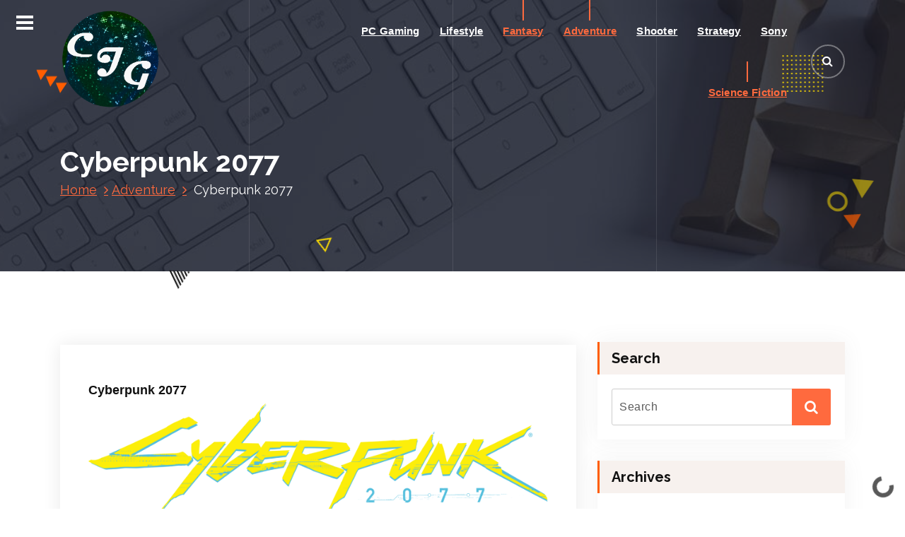

--- FILE ---
content_type: text/html; charset=UTF-8
request_url: https://chrisjonesgaming.net/cyberpunk-2077/
body_size: 17442
content:
<!DOCTYPE html>
<html lang="en">
	<head>
		<meta charset="UTF-8">
		<meta name="viewport" content="width=device-width, initial-scale=1">
		<link rel="profile" href="https://gmpg.org/xfn/11">
					<link rel="pingback" href="https://chrisjonesgaming.net/xmlrpc.php">
		
		<meta name='robots' content='index, follow, max-image-preview:large, max-snippet:-1, max-video-preview:-1' />

	<!-- This site is optimized with the Yoast SEO plugin v26.6 - https://yoast.com/wordpress/plugins/seo/ -->
	<title>Cyberpunk 2077 - Gaming News and the Ultimate Universe</title>
	<link rel="canonical" href="https://chrisjonesgaming.net/cyberpunk-2077/" />
	<meta property="og:locale" content="en_US" />
	<meta property="og:type" content="article" />
	<meta property="og:title" content="Cyberpunk 2077 - Gaming News and the Ultimate Universe" />
	<meta property="og:description" content="This long-awaited game out of CD Projekt Red finally arrived on PS4, Xbox One, and PC on December 10th. First announced all the way back in 2012 and delayed from the previously announced release date in November, this has been among the most highly anticipated video game releases of all time. The game sold over [&hellip;]" />
	<meta property="og:url" content="https://chrisjonesgaming.net/cyberpunk-2077/" />
	<meta property="og:site_name" content="Gaming News and the Ultimate Universe" />
	<meta property="article:published_time" content="2020-12-13T14:30:14+00:00" />
	<meta property="og:image" content="https://chrisjonesgaming.net/wp-content/uploads/2020/12/EN-Cyberpunk2077-Main_Logo-RGB_1560276009.png" />
	<meta name="author" content="Ryan O&#039;Connor" />
	<meta name="twitter:card" content="summary_large_image" />
	<meta name="twitter:label1" content="Written by" />
	<meta name="twitter:data1" content="Ryan O&#039;Connor" />
	<meta name="twitter:label2" content="Est. reading time" />
	<meta name="twitter:data2" content="3 minutes" />
	<script type="application/ld+json" class="yoast-schema-graph">{"@context":"https://schema.org","@graph":[{"@type":"Article","@id":"https://chrisjonesgaming.net/cyberpunk-2077/#article","isPartOf":{"@id":"https://chrisjonesgaming.net/cyberpunk-2077/"},"author":{"name":"Ryan O'Connor","@id":"https://chrisjonesgaming.net/#/schema/person/6221dbe07f97f34a3569d5b1a933fd22"},"headline":"Cyberpunk 2077","datePublished":"2020-12-13T14:30:14+00:00","mainEntityOfPage":{"@id":"https://chrisjonesgaming.net/cyberpunk-2077/"},"wordCount":510,"commentCount":0,"publisher":{"@id":"https://chrisjonesgaming.net/#organization"},"image":{"@id":"https://chrisjonesgaming.net/cyberpunk-2077/#primaryimage"},"thumbnailUrl":"https://chrisjonesgaming.net/wp-content/uploads/2020/12/EN-Cyberpunk2077-Main_Logo-RGB_1560276009.png","articleSection":["Adventure","CD Projekt Red","Fantasy","Future","Open World","Role Playing Game","Science Fiction","Site News"],"inLanguage":"en","potentialAction":[{"@type":"CommentAction","name":"Comment","target":["https://chrisjonesgaming.net/cyberpunk-2077/#respond"]}]},{"@type":"WebPage","@id":"https://chrisjonesgaming.net/cyberpunk-2077/","url":"https://chrisjonesgaming.net/cyberpunk-2077/","name":"Cyberpunk 2077 - Gaming News and the Ultimate Universe","isPartOf":{"@id":"https://chrisjonesgaming.net/#website"},"primaryImageOfPage":{"@id":"https://chrisjonesgaming.net/cyberpunk-2077/#primaryimage"},"image":{"@id":"https://chrisjonesgaming.net/cyberpunk-2077/#primaryimage"},"thumbnailUrl":"https://chrisjonesgaming.net/wp-content/uploads/2020/12/EN-Cyberpunk2077-Main_Logo-RGB_1560276009.png","datePublished":"2020-12-13T14:30:14+00:00","breadcrumb":{"@id":"https://chrisjonesgaming.net/cyberpunk-2077/#breadcrumb"},"inLanguage":"en","potentialAction":[{"@type":"ReadAction","target":["https://chrisjonesgaming.net/cyberpunk-2077/"]}]},{"@type":"ImageObject","inLanguage":"en","@id":"https://chrisjonesgaming.net/cyberpunk-2077/#primaryimage","url":"https://chrisjonesgaming.net/wp-content/uploads/2020/12/EN-Cyberpunk2077-Main_Logo-RGB_1560276009.png","contentUrl":"https://chrisjonesgaming.net/wp-content/uploads/2020/12/EN-Cyberpunk2077-Main_Logo-RGB_1560276009.png","width":8334,"height":2051,"caption":"Cyberpunk 2077 logo"},{"@type":"BreadcrumbList","@id":"https://chrisjonesgaming.net/cyberpunk-2077/#breadcrumb","itemListElement":[{"@type":"ListItem","position":1,"name":"Home","item":"https://chrisjonesgaming.net/"},{"@type":"ListItem","position":2,"name":"Cyberpunk 2077"}]},{"@type":"WebSite","@id":"https://chrisjonesgaming.net/#website","url":"https://chrisjonesgaming.net/","name":"Gaming News and the Ultimate Universe","description":"Chris Jones Gaming","publisher":{"@id":"https://chrisjonesgaming.net/#organization"},"potentialAction":[{"@type":"SearchAction","target":{"@type":"EntryPoint","urlTemplate":"https://chrisjonesgaming.net/?s={search_term_string}"},"query-input":{"@type":"PropertyValueSpecification","valueRequired":true,"valueName":"search_term_string"}}],"inLanguage":"en"},{"@type":"Organization","@id":"https://chrisjonesgaming.net/#organization","name":"Gaming News and the Ultimate Universe","url":"https://chrisjonesgaming.net/","logo":{"@type":"ImageObject","inLanguage":"en","@id":"https://chrisjonesgaming.net/#/schema/logo/image/","url":"https://chrisjonesgaming.net/wp-content/uploads/2023/08/cropped-cropped-cjg-icon.png","contentUrl":"https://chrisjonesgaming.net/wp-content/uploads/2023/08/cropped-cropped-cjg-icon.png","width":425,"height":425,"caption":"Gaming News and the Ultimate Universe"},"image":{"@id":"https://chrisjonesgaming.net/#/schema/logo/image/"}},{"@type":"Person","@id":"https://chrisjonesgaming.net/#/schema/person/6221dbe07f97f34a3569d5b1a933fd22","name":"Ryan O'Connor","image":{"@type":"ImageObject","inLanguage":"en","@id":"https://chrisjonesgaming.net/#/schema/person/image/","url":"https://secure.gravatar.com/avatar/ad0530fbb03553d80741e8916ed9a69f53daff70d043c7fe49d3b077a739b202?s=96&d=mm&r=g","contentUrl":"https://secure.gravatar.com/avatar/ad0530fbb03553d80741e8916ed9a69f53daff70d043c7fe49d3b077a739b202?s=96&d=mm&r=g","caption":"Ryan O'Connor"},"url":"https://chrisjonesgaming.net/author/ryanoconnor/"}]}</script>
	<!-- / Yoast SEO plugin. -->


<link rel='dns-prefetch' href='//secure.gravatar.com' />
<link rel='dns-prefetch' href='//stats.wp.com' />
<link rel='dns-prefetch' href='//fonts.googleapis.com' />
<link rel='dns-prefetch' href='//v0.wordpress.com' />
<link rel="alternate" type="application/rss+xml" title="Gaming News and the Ultimate Universe &raquo; Feed" href="https://chrisjonesgaming.net/feed/" />
<link rel="alternate" type="application/rss+xml" title="Gaming News and the Ultimate Universe &raquo; Comments Feed" href="https://chrisjonesgaming.net/comments/feed/" />
<link rel="alternate" type="application/rss+xml" title="Gaming News and the Ultimate Universe &raquo; Cyberpunk 2077 Comments Feed" href="https://chrisjonesgaming.net/cyberpunk-2077/feed/" />
<link rel="alternate" title="oEmbed (JSON)" type="application/json+oembed" href="https://chrisjonesgaming.net/wp-json/oembed/1.0/embed?url=https%3A%2F%2Fchrisjonesgaming.net%2Fcyberpunk-2077%2F" />
<link rel="alternate" title="oEmbed (XML)" type="text/xml+oembed" href="https://chrisjonesgaming.net/wp-json/oembed/1.0/embed?url=https%3A%2F%2Fchrisjonesgaming.net%2Fcyberpunk-2077%2F&#038;format=xml" />
<style id='wp-img-auto-sizes-contain-inline-css' type='text/css'>
img:is([sizes=auto i],[sizes^="auto," i]){contain-intrinsic-size:3000px 1500px}
/*# sourceURL=wp-img-auto-sizes-contain-inline-css */
</style>
<style id='wp-emoji-styles-inline-css' type='text/css'>

	img.wp-smiley, img.emoji {
		display: inline !important;
		border: none !important;
		box-shadow: none !important;
		height: 1em !important;
		width: 1em !important;
		margin: 0 0.07em !important;
		vertical-align: -0.1em !important;
		background: none !important;
		padding: 0 !important;
	}
/*# sourceURL=wp-emoji-styles-inline-css */
</style>
<style id='wp-block-library-inline-css' type='text/css'>
:root{--wp-block-synced-color:#7a00df;--wp-block-synced-color--rgb:122,0,223;--wp-bound-block-color:var(--wp-block-synced-color);--wp-editor-canvas-background:#ddd;--wp-admin-theme-color:#007cba;--wp-admin-theme-color--rgb:0,124,186;--wp-admin-theme-color-darker-10:#006ba1;--wp-admin-theme-color-darker-10--rgb:0,107,160.5;--wp-admin-theme-color-darker-20:#005a87;--wp-admin-theme-color-darker-20--rgb:0,90,135;--wp-admin-border-width-focus:2px}@media (min-resolution:192dpi){:root{--wp-admin-border-width-focus:1.5px}}.wp-element-button{cursor:pointer}:root .has-very-light-gray-background-color{background-color:#eee}:root .has-very-dark-gray-background-color{background-color:#313131}:root .has-very-light-gray-color{color:#eee}:root .has-very-dark-gray-color{color:#313131}:root .has-vivid-green-cyan-to-vivid-cyan-blue-gradient-background{background:linear-gradient(135deg,#00d084,#0693e3)}:root .has-purple-crush-gradient-background{background:linear-gradient(135deg,#34e2e4,#4721fb 50%,#ab1dfe)}:root .has-hazy-dawn-gradient-background{background:linear-gradient(135deg,#faaca8,#dad0ec)}:root .has-subdued-olive-gradient-background{background:linear-gradient(135deg,#fafae1,#67a671)}:root .has-atomic-cream-gradient-background{background:linear-gradient(135deg,#fdd79a,#004a59)}:root .has-nightshade-gradient-background{background:linear-gradient(135deg,#330968,#31cdcf)}:root .has-midnight-gradient-background{background:linear-gradient(135deg,#020381,#2874fc)}:root{--wp--preset--font-size--normal:16px;--wp--preset--font-size--huge:42px}.has-regular-font-size{font-size:1em}.has-larger-font-size{font-size:2.625em}.has-normal-font-size{font-size:var(--wp--preset--font-size--normal)}.has-huge-font-size{font-size:var(--wp--preset--font-size--huge)}.has-text-align-center{text-align:center}.has-text-align-left{text-align:left}.has-text-align-right{text-align:right}.has-fit-text{white-space:nowrap!important}#end-resizable-editor-section{display:none}.aligncenter{clear:both}.items-justified-left{justify-content:flex-start}.items-justified-center{justify-content:center}.items-justified-right{justify-content:flex-end}.items-justified-space-between{justify-content:space-between}.screen-reader-text{border:0;clip-path:inset(50%);height:1px;margin:-1px;overflow:hidden;padding:0;position:absolute;width:1px;word-wrap:normal!important}.screen-reader-text:focus{background-color:#ddd;clip-path:none;color:#444;display:block;font-size:1em;height:auto;left:5px;line-height:normal;padding:15px 23px 14px;text-decoration:none;top:5px;width:auto;z-index:100000}html :where(.has-border-color){border-style:solid}html :where([style*=border-top-color]){border-top-style:solid}html :where([style*=border-right-color]){border-right-style:solid}html :where([style*=border-bottom-color]){border-bottom-style:solid}html :where([style*=border-left-color]){border-left-style:solid}html :where([style*=border-width]){border-style:solid}html :where([style*=border-top-width]){border-top-style:solid}html :where([style*=border-right-width]){border-right-style:solid}html :where([style*=border-bottom-width]){border-bottom-style:solid}html :where([style*=border-left-width]){border-left-style:solid}html :where(img[class*=wp-image-]){height:auto;max-width:100%}:where(figure){margin:0 0 1em}html :where(.is-position-sticky){--wp-admin--admin-bar--position-offset:var(--wp-admin--admin-bar--height,0px)}@media screen and (max-width:600px){html :where(.is-position-sticky){--wp-admin--admin-bar--position-offset:0px}}

/*# sourceURL=wp-block-library-inline-css */
</style><style id='global-styles-inline-css' type='text/css'>
:root{--wp--preset--aspect-ratio--square: 1;--wp--preset--aspect-ratio--4-3: 4/3;--wp--preset--aspect-ratio--3-4: 3/4;--wp--preset--aspect-ratio--3-2: 3/2;--wp--preset--aspect-ratio--2-3: 2/3;--wp--preset--aspect-ratio--16-9: 16/9;--wp--preset--aspect-ratio--9-16: 9/16;--wp--preset--color--black: #000000;--wp--preset--color--cyan-bluish-gray: #abb8c3;--wp--preset--color--white: #ffffff;--wp--preset--color--pale-pink: #f78da7;--wp--preset--color--vivid-red: #cf2e2e;--wp--preset--color--luminous-vivid-orange: #ff6900;--wp--preset--color--luminous-vivid-amber: #fcb900;--wp--preset--color--light-green-cyan: #7bdcb5;--wp--preset--color--vivid-green-cyan: #00d084;--wp--preset--color--pale-cyan-blue: #8ed1fc;--wp--preset--color--vivid-cyan-blue: #0693e3;--wp--preset--color--vivid-purple: #9b51e0;--wp--preset--gradient--vivid-cyan-blue-to-vivid-purple: linear-gradient(135deg,rgb(6,147,227) 0%,rgb(155,81,224) 100%);--wp--preset--gradient--light-green-cyan-to-vivid-green-cyan: linear-gradient(135deg,rgb(122,220,180) 0%,rgb(0,208,130) 100%);--wp--preset--gradient--luminous-vivid-amber-to-luminous-vivid-orange: linear-gradient(135deg,rgb(252,185,0) 0%,rgb(255,105,0) 100%);--wp--preset--gradient--luminous-vivid-orange-to-vivid-red: linear-gradient(135deg,rgb(255,105,0) 0%,rgb(207,46,46) 100%);--wp--preset--gradient--very-light-gray-to-cyan-bluish-gray: linear-gradient(135deg,rgb(238,238,238) 0%,rgb(169,184,195) 100%);--wp--preset--gradient--cool-to-warm-spectrum: linear-gradient(135deg,rgb(74,234,220) 0%,rgb(151,120,209) 20%,rgb(207,42,186) 40%,rgb(238,44,130) 60%,rgb(251,105,98) 80%,rgb(254,248,76) 100%);--wp--preset--gradient--blush-light-purple: linear-gradient(135deg,rgb(255,206,236) 0%,rgb(152,150,240) 100%);--wp--preset--gradient--blush-bordeaux: linear-gradient(135deg,rgb(254,205,165) 0%,rgb(254,45,45) 50%,rgb(107,0,62) 100%);--wp--preset--gradient--luminous-dusk: linear-gradient(135deg,rgb(255,203,112) 0%,rgb(199,81,192) 50%,rgb(65,88,208) 100%);--wp--preset--gradient--pale-ocean: linear-gradient(135deg,rgb(255,245,203) 0%,rgb(182,227,212) 50%,rgb(51,167,181) 100%);--wp--preset--gradient--electric-grass: linear-gradient(135deg,rgb(202,248,128) 0%,rgb(113,206,126) 100%);--wp--preset--gradient--midnight: linear-gradient(135deg,rgb(2,3,129) 0%,rgb(40,116,252) 100%);--wp--preset--font-size--small: 13px;--wp--preset--font-size--medium: 20px;--wp--preset--font-size--large: 36px;--wp--preset--font-size--x-large: 42px;--wp--preset--spacing--20: 0.44rem;--wp--preset--spacing--30: 0.67rem;--wp--preset--spacing--40: 1rem;--wp--preset--spacing--50: 1.5rem;--wp--preset--spacing--60: 2.25rem;--wp--preset--spacing--70: 3.38rem;--wp--preset--spacing--80: 5.06rem;--wp--preset--shadow--natural: 6px 6px 9px rgba(0, 0, 0, 0.2);--wp--preset--shadow--deep: 12px 12px 50px rgba(0, 0, 0, 0.4);--wp--preset--shadow--sharp: 6px 6px 0px rgba(0, 0, 0, 0.2);--wp--preset--shadow--outlined: 6px 6px 0px -3px rgb(255, 255, 255), 6px 6px rgb(0, 0, 0);--wp--preset--shadow--crisp: 6px 6px 0px rgb(0, 0, 0);}:where(.is-layout-flex){gap: 0.5em;}:where(.is-layout-grid){gap: 0.5em;}body .is-layout-flex{display: flex;}.is-layout-flex{flex-wrap: wrap;align-items: center;}.is-layout-flex > :is(*, div){margin: 0;}body .is-layout-grid{display: grid;}.is-layout-grid > :is(*, div){margin: 0;}:where(.wp-block-columns.is-layout-flex){gap: 2em;}:where(.wp-block-columns.is-layout-grid){gap: 2em;}:where(.wp-block-post-template.is-layout-flex){gap: 1.25em;}:where(.wp-block-post-template.is-layout-grid){gap: 1.25em;}.has-black-color{color: var(--wp--preset--color--black) !important;}.has-cyan-bluish-gray-color{color: var(--wp--preset--color--cyan-bluish-gray) !important;}.has-white-color{color: var(--wp--preset--color--white) !important;}.has-pale-pink-color{color: var(--wp--preset--color--pale-pink) !important;}.has-vivid-red-color{color: var(--wp--preset--color--vivid-red) !important;}.has-luminous-vivid-orange-color{color: var(--wp--preset--color--luminous-vivid-orange) !important;}.has-luminous-vivid-amber-color{color: var(--wp--preset--color--luminous-vivid-amber) !important;}.has-light-green-cyan-color{color: var(--wp--preset--color--light-green-cyan) !important;}.has-vivid-green-cyan-color{color: var(--wp--preset--color--vivid-green-cyan) !important;}.has-pale-cyan-blue-color{color: var(--wp--preset--color--pale-cyan-blue) !important;}.has-vivid-cyan-blue-color{color: var(--wp--preset--color--vivid-cyan-blue) !important;}.has-vivid-purple-color{color: var(--wp--preset--color--vivid-purple) !important;}.has-black-background-color{background-color: var(--wp--preset--color--black) !important;}.has-cyan-bluish-gray-background-color{background-color: var(--wp--preset--color--cyan-bluish-gray) !important;}.has-white-background-color{background-color: var(--wp--preset--color--white) !important;}.has-pale-pink-background-color{background-color: var(--wp--preset--color--pale-pink) !important;}.has-vivid-red-background-color{background-color: var(--wp--preset--color--vivid-red) !important;}.has-luminous-vivid-orange-background-color{background-color: var(--wp--preset--color--luminous-vivid-orange) !important;}.has-luminous-vivid-amber-background-color{background-color: var(--wp--preset--color--luminous-vivid-amber) !important;}.has-light-green-cyan-background-color{background-color: var(--wp--preset--color--light-green-cyan) !important;}.has-vivid-green-cyan-background-color{background-color: var(--wp--preset--color--vivid-green-cyan) !important;}.has-pale-cyan-blue-background-color{background-color: var(--wp--preset--color--pale-cyan-blue) !important;}.has-vivid-cyan-blue-background-color{background-color: var(--wp--preset--color--vivid-cyan-blue) !important;}.has-vivid-purple-background-color{background-color: var(--wp--preset--color--vivid-purple) !important;}.has-black-border-color{border-color: var(--wp--preset--color--black) !important;}.has-cyan-bluish-gray-border-color{border-color: var(--wp--preset--color--cyan-bluish-gray) !important;}.has-white-border-color{border-color: var(--wp--preset--color--white) !important;}.has-pale-pink-border-color{border-color: var(--wp--preset--color--pale-pink) !important;}.has-vivid-red-border-color{border-color: var(--wp--preset--color--vivid-red) !important;}.has-luminous-vivid-orange-border-color{border-color: var(--wp--preset--color--luminous-vivid-orange) !important;}.has-luminous-vivid-amber-border-color{border-color: var(--wp--preset--color--luminous-vivid-amber) !important;}.has-light-green-cyan-border-color{border-color: var(--wp--preset--color--light-green-cyan) !important;}.has-vivid-green-cyan-border-color{border-color: var(--wp--preset--color--vivid-green-cyan) !important;}.has-pale-cyan-blue-border-color{border-color: var(--wp--preset--color--pale-cyan-blue) !important;}.has-vivid-cyan-blue-border-color{border-color: var(--wp--preset--color--vivid-cyan-blue) !important;}.has-vivid-purple-border-color{border-color: var(--wp--preset--color--vivid-purple) !important;}.has-vivid-cyan-blue-to-vivid-purple-gradient-background{background: var(--wp--preset--gradient--vivid-cyan-blue-to-vivid-purple) !important;}.has-light-green-cyan-to-vivid-green-cyan-gradient-background{background: var(--wp--preset--gradient--light-green-cyan-to-vivid-green-cyan) !important;}.has-luminous-vivid-amber-to-luminous-vivid-orange-gradient-background{background: var(--wp--preset--gradient--luminous-vivid-amber-to-luminous-vivid-orange) !important;}.has-luminous-vivid-orange-to-vivid-red-gradient-background{background: var(--wp--preset--gradient--luminous-vivid-orange-to-vivid-red) !important;}.has-very-light-gray-to-cyan-bluish-gray-gradient-background{background: var(--wp--preset--gradient--very-light-gray-to-cyan-bluish-gray) !important;}.has-cool-to-warm-spectrum-gradient-background{background: var(--wp--preset--gradient--cool-to-warm-spectrum) !important;}.has-blush-light-purple-gradient-background{background: var(--wp--preset--gradient--blush-light-purple) !important;}.has-blush-bordeaux-gradient-background{background: var(--wp--preset--gradient--blush-bordeaux) !important;}.has-luminous-dusk-gradient-background{background: var(--wp--preset--gradient--luminous-dusk) !important;}.has-pale-ocean-gradient-background{background: var(--wp--preset--gradient--pale-ocean) !important;}.has-electric-grass-gradient-background{background: var(--wp--preset--gradient--electric-grass) !important;}.has-midnight-gradient-background{background: var(--wp--preset--gradient--midnight) !important;}.has-small-font-size{font-size: var(--wp--preset--font-size--small) !important;}.has-medium-font-size{font-size: var(--wp--preset--font-size--medium) !important;}.has-large-font-size{font-size: var(--wp--preset--font-size--large) !important;}.has-x-large-font-size{font-size: var(--wp--preset--font-size--x-large) !important;}
/*# sourceURL=global-styles-inline-css */
</style>

<style id='classic-theme-styles-inline-css' type='text/css'>
/*! This file is auto-generated */
.wp-block-button__link{color:#fff;background-color:#32373c;border-radius:9999px;box-shadow:none;text-decoration:none;padding:calc(.667em + 2px) calc(1.333em + 2px);font-size:1.125em}.wp-block-file__button{background:#32373c;color:#fff;text-decoration:none}
/*# sourceURL=/wp-includes/css/classic-themes.min.css */
</style>
<link rel='stylesheet' id='bonfire-jumbo-css-css' href='https://chrisjonesgaming.net/wp-content/plugins/jumbo-by-bonfire/jumbo.css?ver=1' type='text/css' media='all' />
<link rel='stylesheet' id='jumbo-fontawesome-css' href='https://chrisjonesgaming.net/wp-content/plugins/jumbo-by-bonfire/fonts/font-awesome/css/all.min.css?ver=1' type='text/css' media='all' />
<link rel='stylesheet' id='jumbo-lineawesome-css' href='https://chrisjonesgaming.net/wp-content/plugins/jumbo-by-bonfire/fonts/line-awesome/css/line-awesome.min.css?ver=1' type='text/css' media='all' />
<link rel='stylesheet' id='jumbo-fonts-css' href='//fonts.googleapis.com/css?family=Inter+Tight%3A400%2C500%2C600%7CMontserrat%3A400%2C700&#038;ver=1.0.0' type='text/css' media='all' />
<link rel='stylesheet' id='ameya-fonts-css' href='//fonts.googleapis.com/css?family=Open+Sans%3A300%2C400%2C600%2C700%2C800%7CRaleway%3A400%2C700&#038;subset=latin%2Clatin-ext' type='text/css' media='all' />
<link rel='stylesheet' id='conceptly-menus-css' href='https://chrisjonesgaming.net/wp-content/themes/conceptly/assets/css/menus.css?ver=6.9' type='text/css' media='all' />
<link rel='stylesheet' id='bootstrap-min-css' href='https://chrisjonesgaming.net/wp-content/themes/conceptly/assets/css/bootstrap.min.css?ver=6.9' type='text/css' media='all' />
<link rel='stylesheet' id='conceptly-typography-css' href='https://chrisjonesgaming.net/wp-content/themes/conceptly/assets/css/typography/typograhpy.css?ver=6.9' type='text/css' media='all' />
<link rel='stylesheet' id='font-awesome-css' href='https://chrisjonesgaming.net/wp-content/themes/conceptly/assets/css/fonts/font-awesome/css/font-awesome.min.css?ver=6.9' type='text/css' media='all' />
<link rel='stylesheet' id='conceptly-wp-test-css' href='https://chrisjonesgaming.net/wp-content/themes/conceptly/assets/css/wp-test.css?ver=6.9' type='text/css' media='all' />
<link rel='stylesheet' id='conceptly-widget-css' href='https://chrisjonesgaming.net/wp-content/themes/conceptly/assets/css/widget.css?ver=6.9' type='text/css' media='all' />
<link rel='stylesheet' id='conceptly-style-css' href='https://chrisjonesgaming.net/wp-content/themes/ameya/style.css?ver=6.9' type='text/css' media='all' />
<style id='conceptly-style-inline-css' type='text/css'>
 .logo img{ 
				max-width:140px;
			}

/*# sourceURL=conceptly-style-inline-css */
</style>
<link rel='stylesheet' id='conceptly-parent-style-css' href='https://chrisjonesgaming.net/wp-content/themes/conceptly/style.css?ver=6.9' type='text/css' media='all' />
<link rel='stylesheet' id='ameya-style-css' href='https://chrisjonesgaming.net/wp-content/themes/ameya/style.css?ver=6.9' type='text/css' media='all' />
<link rel='stylesheet' id='ameya-color-default-css' href='https://chrisjonesgaming.net/wp-content/themes/ameya/assets/css/colors/default.css?ver=6.9' type='text/css' media='all' />
<link rel='stylesheet' id='ameya-responsive-css' href='https://chrisjonesgaming.net/wp-content/themes/ameya/assets/css/responsive.css?ver=6.9' type='text/css' media='all' />
<link rel='stylesheet' id='sharedaddy-css' href='https://chrisjonesgaming.net/wp-content/plugins/jetpack/modules/sharedaddy/sharing.css?ver=15.3.1' type='text/css' media='all' />
<link rel='stylesheet' id='social-logos-css' href='https://chrisjonesgaming.net/wp-content/plugins/jetpack/_inc/social-logos/social-logos.min.css?ver=15.3.1' type='text/css' media='all' />
<script type="text/javascript" src="https://chrisjonesgaming.net/wp-includes/js/jquery/jquery.min.js?ver=3.7.1" id="jquery-core-js"></script>
<script type="text/javascript" src="https://chrisjonesgaming.net/wp-includes/js/jquery/jquery-migrate.min.js?ver=3.4.1" id="jquery-migrate-js"></script>
<link rel="https://api.w.org/" href="https://chrisjonesgaming.net/wp-json/" /><link rel="alternate" title="JSON" type="application/json" href="https://chrisjonesgaming.net/wp-json/wp/v2/posts/7727" /><link rel="EditURI" type="application/rsd+xml" title="RSD" href="https://chrisjonesgaming.net/xmlrpc.php?rsd" />
<meta name="generator" content="WordPress 6.9" />
<link rel='shortlink' href='https://wp.me/p8SQKv-20D' />
<meta property="fb:app_id" content=""/>	<style>img#wpstats{display:none}</style>
			<style type="text/css">
			.site-title,
		.site-description {
			position: absolute;
			clip: rect(1px, 1px, 1px, 1px);
		}
		</style>
	<link rel="icon" href="https://chrisjonesgaming.net/wp-content/uploads/2024/02/cropped-favicon-32x32.png" sizes="32x32" />
<link rel="icon" href="https://chrisjonesgaming.net/wp-content/uploads/2024/02/cropped-favicon-192x192.png" sizes="192x192" />
<link rel="apple-touch-icon" href="https://chrisjonesgaming.net/wp-content/uploads/2024/02/cropped-favicon-180x180.png" />
<meta name="msapplication-TileImage" content="https://chrisjonesgaming.net/wp-content/uploads/2024/02/cropped-favicon-270x270.png" />
<meta data-pso-pv="1.2.1" data-pso-pt="singlePost" data-pso-th="9990d5e54a8b03791d15af8c56c88eb5">	<link rel='stylesheet' id='animated-css' href='https://chrisjonesgaming.net/wp-content/plugins/facebook-comment-pro/includes/style/effects.css?ver=6.9' type='text/css' media='all' />
<link rel='stylesheet' id='front_end_comment_box-css' href='https://chrisjonesgaming.net/wp-content/plugins/facebook-comment-pro/includes/style/style.css?ver=6.9' type='text/css' media='all' />
<link rel='stylesheet' id='dashicons-css' href='https://chrisjonesgaming.net/wp-includes/css/dashicons.min.css?ver=6.9' type='text/css' media='all' />
<link rel='stylesheet' id='thickbox-css' href='https://chrisjonesgaming.net/wp-includes/js/thickbox/thickbox.css?ver=6.9' type='text/css' media='all' />
</head>
	
<body data-rsssl=1 class="wp-singular post-template-default single single-post postid-7727 single-format-standard wp-custom-logo wp-theme-conceptly wp-child-theme-ameya ameya-template group-blog">
<div id="page" class="site">
	<a class="skip-link screen-reader-text" href="#main">Skip to content</a>
	 <!-- Start: Header
============================= -->

    <!-- Start: Navigation
    ============================= -->
    <header id="header-section" class="header active-ameya">

    	
    	<div class="navigator-wrapper">
    		<div class="theme-mobile-nav d-lg-none d-block sticky-nav">        
				<div class="container">
					<div class="row">
						<div class="col-12">
							<div class="theme-mobile-menu">
								<div class="mobile-logo">
									<div class="logo">
										<a href="https://chrisjonesgaming.net/" class="custom-logo-link" rel="home"><img width="425" height="425" src="https://chrisjonesgaming.net/wp-content/uploads/2023/08/cropped-cropped-cjg-icon.png" class="custom-logo" alt="It&#039;s About Time" decoding="async" fetchpriority="high" srcset="https://chrisjonesgaming.net/wp-content/uploads/2023/08/cropped-cropped-cjg-icon.png 425w, https://chrisjonesgaming.net/wp-content/uploads/2023/08/cropped-cropped-cjg-icon-300x300.png 300w, https://chrisjonesgaming.net/wp-content/uploads/2023/08/cropped-cropped-cjg-icon-150x150.png 150w" sizes="(max-width: 425px) 100vw, 425px" /></a>																						<p class="site-description">Chris Jones Gaming</p>
													                        </div>
								</div>		
								<div class="menu-toggle-wrap">
									<div class="mobile-menu-right"></div>
									<div class="hamburger-menu">
										<button type="button" class="menu-toggle">
											<div class="top-bun"></div>
											<div class="meat"></div>
											<div class="bottom-bun"></div>
										</button>
									</div>
								</div>
								<div id="mobile-m" class="mobile-menu">
									<button type="button" class="header-close-menu close-style"></button>
								</div>
							</div>
						</div>
					</div>
				</div>        
		    </div>
    		<div class="nav-area d-none d-lg-block">
		        <div class="navbar-area sticky-nav">
		            <div class="container">
		                <div class="row">
		                    <div class="col-lg-3 col-6 my-auto">
		                        <div class="logo">
									<a href="https://chrisjonesgaming.net/" class="custom-logo-link" rel="home"><img width="425" height="425" src="https://chrisjonesgaming.net/wp-content/uploads/2023/08/cropped-cropped-cjg-icon.png" class="custom-logo" alt="It&#039;s About Time" decoding="async" srcset="https://chrisjonesgaming.net/wp-content/uploads/2023/08/cropped-cropped-cjg-icon.png 425w, https://chrisjonesgaming.net/wp-content/uploads/2023/08/cropped-cropped-cjg-icon-300x300.png 300w, https://chrisjonesgaming.net/wp-content/uploads/2023/08/cropped-cropped-cjg-icon-150x150.png 150w" sizes="(max-width: 425px) 100vw, 425px" /></a>																				<p class="site-description">Chris Jones Gaming</p>
											                        </div>
		                    </div>
		                    <div class="col-lg-9 my-auto">
		                    	<div class="theme-menu">
			                        <nav class="menubar">
			                            <ul id="menu-primary-menu" class="menu-wrap"><li itemscope="itemscope" itemtype="https://www.schema.org/SiteNavigationElement" id="menu-item-1035" class="menu-item menu-item-type-taxonomy menu-item-object-category menu-item-1035 nav-item"><a title="PC Gaming" href="https://chrisjonesgaming.net/category/pc-gaming/" class="nav-link">PC Gaming</a></li>
<li itemscope="itemscope" itemtype="https://www.schema.org/SiteNavigationElement" id="menu-item-1032" class="menu-item menu-item-type-taxonomy menu-item-object-category menu-item-1032 nav-item"><a title="Lifestyle" href="https://chrisjonesgaming.net/category/lifestyle/" class="nav-link">Lifestyle</a></li>
<li itemscope="itemscope" itemtype="https://www.schema.org/SiteNavigationElement" id="menu-item-1033" class="menu-item menu-item-type-taxonomy menu-item-object-category current-post-ancestor current-menu-parent current-post-parent active menu-item-1033 nav-item"><a title="Fantasy" href="https://chrisjonesgaming.net/category/fantasy/" class="nav-link">Fantasy</a></li>
<li itemscope="itemscope" itemtype="https://www.schema.org/SiteNavigationElement" id="menu-item-1034" class="menu-item menu-item-type-taxonomy menu-item-object-category current-post-ancestor current-menu-parent current-post-parent active menu-item-1034 nav-item"><a title="Adventure" href="https://chrisjonesgaming.net/category/adventure/" class="nav-link">Adventure</a></li>
<li itemscope="itemscope" itemtype="https://www.schema.org/SiteNavigationElement" id="menu-item-1036" class="menu-item menu-item-type-taxonomy menu-item-object-category menu-item-1036 nav-item"><a title="Shooter" href="https://chrisjonesgaming.net/category/shooter/" class="nav-link">Shooter</a></li>
<li itemscope="itemscope" itemtype="https://www.schema.org/SiteNavigationElement" id="menu-item-1038" class="menu-item menu-item-type-taxonomy menu-item-object-category menu-item-1038 nav-item"><a title="Strategy" href="https://chrisjonesgaming.net/category/strategy/" class="nav-link">Strategy</a></li>
<li itemscope="itemscope" itemtype="https://www.schema.org/SiteNavigationElement" id="menu-item-1039" class="menu-item menu-item-type-taxonomy menu-item-object-category menu-item-1039 nav-item"><a title="Sony" href="https://chrisjonesgaming.net/category/sony/" class="nav-link">Sony</a></li>
<li itemscope="itemscope" itemtype="https://www.schema.org/SiteNavigationElement" id="menu-item-1062" class="menu-item menu-item-type-taxonomy menu-item-object-category current-post-ancestor current-menu-parent current-post-parent active menu-item-1062 nav-item"><a title="Science Fiction" href="https://chrisjonesgaming.net/category/science-fiction/" class="nav-link">Science Fiction</a></li>
</ul>			                        </nav>	
			                        <div class="menu-right">			
				                        <ul class="header-wrap-right">
																						<li class="search-button">
												<button id="view-search-btn" class="header-search-toggle"><i class="fa fa-search"></i></button>												
											</li>
																						
															                        </ul>
				                    </div>
			                    </div>
		                    </div>
						</div>
			        </div>
		        </div>
		    </div>
	    </div>
    </header>
    <!-- Quik search -->
	<div class="view-search-btn header-search-popup">
		<div class="search-overlay-layer"></div>
		<div class="search-overlay-layer"></div>
		<div class="search-overlay-layer"></div>
	    <form method="get" class="search-form" action="https://chrisjonesgaming.net/" aria-label="Site Search">
	        <span class="screen-reader-text">Search for:</span>
	        <input type="search" class="search-field header-search-field" placeholder="Type To Search" name="s" id="popfocus" value="" autofocus>
	        <button type="submit" class="search-submit"><i class="fa fa-search"></i></button>
	    </form>
        <button type="button" class="close-style header-search-close"></button>
	</div>
	<!-- / -->
    <!-- End: Navigation
    ============================= -->
<!-- Start: Breadcrumb Area
============================= -->
<section id="breadcrumb-area" style="background-image:url('https://chrisjonesgaming.net/wp-content/themes/conceptly/assets/images/bg/breadcrumb.jpg');background-attachment:scroll;">
    <div class="container">
        <div class="row">
            <div class="col-12">
                <h1>
					Cyberpunk 2077						</h1>
					<ul class="breadcrumb-nav list-inline">
						<li><a href="https://chrisjonesgaming.net">Home</a> <a href="https://chrisjonesgaming.net/category/adventure/">Adventure</a> <li class="active">Cyberpunk 2077</li></li>					</ul>
            </div>
        </div>
    </div>
    <div class="shape2"><img src="https://chrisjonesgaming.net/wp-content/themes/conceptly/assets/images/shape/shape2.png" alt="image"></div>
    <div class="shape3"><img src="https://chrisjonesgaming.net/wp-content/themes/conceptly/assets/images/shape/shape3.png" alt="image"></div>
    <div class="shape5"><img src="https://chrisjonesgaming.net/wp-content/themes/conceptly/assets/images/shape/shape5.png" alt="image"></div>
    <div class="shape6"><img src="https://chrisjonesgaming.net/wp-content/themes/conceptly/assets/images/shape/shape6.png" alt="image"></div>
    <div class="shape7"><img src="https://chrisjonesgaming.net/wp-content/themes/conceptly/assets/images/shape/shape7.png" alt="image"></div>
    <div class="shape8"><img src="https://chrisjonesgaming.net/wp-content/themes/conceptly/assets/images/shape/shape8.png" alt="image"></div>
    <div class="lines">
        <div class="line"></div>
        <div class="line"></div>
        <div class="line"></div>
    </div>
</section>
<!-- End: Breadcrumb Area
============================= -->
	<div id="main">
  <section id="blog-content" class="section-padding-top blog-details-page">
        <div class="container">
            <div class="row">
                <!-- Blog Content -->
                <div class="col-lg-8 col-md-12">
																		<article id="post-7727" class="blog-post post-7727 post type-post status-publish format-standard hentry category-adventure category-cd-projekt-red category-fantasy category-future category-open-world category-role-playing-game category-science-fiction category-sitenews">
	<figure class="post-thumb">
					</figure>
	<div class="post-content">
				<ul class="meta-info list-inline">
			<li class="post-date"><a href="https://chrisjonesgaming.net/2020/12/"><i class="fa fa-calendar"></i>on 13  Dec  2020</a></li>
			<li class="posted-by"><a href="https://chrisjonesgaming.net/author/ryanoconnor/"><i class="fa fa-user"></i>By Ryan O'Connor</a></li>
			 <li class="tags"><a href=""><i class="fa fa-folder-open"></i><a href="https://chrisjonesgaming.net/category/adventure/" rel="category tag">Adventure</a>, <a href="https://chrisjonesgaming.net/category/cd-projekt-red/" rel="category tag">CD Projekt Red</a>, <a href="https://chrisjonesgaming.net/category/fantasy/" rel="category tag">Fantasy</a>, <a href="https://chrisjonesgaming.net/category/future/" rel="category tag">Future</a>, <a href="https://chrisjonesgaming.net/category/open-world/" rel="category tag">Open World</a>, <a href="https://chrisjonesgaming.net/category/role-playing-game/" rel="category tag">Role Playing Game</a>, <a href="https://chrisjonesgaming.net/category/science-fiction/" rel="category tag">Science Fiction</a>, <a href="https://chrisjonesgaming.net/category/sitenews/" rel="category tag">Site News</a></a></li>
		</ul>
		<h4 class="post-title">Cyberpunk 2077</h4><p><a href="https://chrisjonesgaming.net/wp-content/uploads/2020/12/EN-Cyberpunk2077-Main_Logo-RGB_1560276009.png"><img decoding="async" class="alignnone wp-image-7728 size-full" src="https://chrisjonesgaming.net/wp-content/uploads/2020/12/EN-Cyberpunk2077-Main_Logo-RGB_1560276009.png" alt="Cyberpunk 2077 logo" width="8334" height="2051" srcset="https://chrisjonesgaming.net/wp-content/uploads/2020/12/EN-Cyberpunk2077-Main_Logo-RGB_1560276009.png 8334w, https://chrisjonesgaming.net/wp-content/uploads/2020/12/EN-Cyberpunk2077-Main_Logo-RGB_1560276009-300x74.png 300w, https://chrisjonesgaming.net/wp-content/uploads/2020/12/EN-Cyberpunk2077-Main_Logo-RGB_1560276009-1024x252.png 1024w, https://chrisjonesgaming.net/wp-content/uploads/2020/12/EN-Cyberpunk2077-Main_Logo-RGB_1560276009-768x189.png 768w, https://chrisjonesgaming.net/wp-content/uploads/2020/12/EN-Cyberpunk2077-Main_Logo-RGB_1560276009-1536x378.png 1536w, https://chrisjonesgaming.net/wp-content/uploads/2020/12/EN-Cyberpunk2077-Main_Logo-RGB_1560276009-2048x504.png 2048w" sizes="(max-width: 8334px) 100vw, 8334px" /></a></p>
<p>This long-awaited game out of CD Projekt Red finally arrived on PS4, Xbox One, and PC on December 10th. First announced all the way back in 2012 and delayed from the previously announced release date in November, this has been among the most highly anticipated video game releases of all time. The game sold over 8 million copies through digital pre-orders alone. This game features a wide array of game mechanics that inspired an incredible amount of hype for the game. All in the first person, Cyberpunk features drivable cars, gunplay, melee combat, stealth elements, expansive skill progression, choice over the story&#8217;s direction, character customization, and the list goes on. With so much to potentially accomplish, some of these mechanics might be hit or miss for certain gamers with high standards. But what most can agree with is that the rich and unique story is among the highest quality that you can find in a game.</p>
<figure id="attachment_7729" aria-describedby="caption-attachment-7729" style="width: 1920px" class="wp-caption alignnone"><a href="https://chrisjonesgaming.net/wp-content/uploads/2020/12/CP77_Screenshot_Cyberware-1920x1080-1.png"><img decoding="async" class="wp-image-7729 size-full" src="https://chrisjonesgaming.net/wp-content/uploads/2020/12/CP77_Screenshot_Cyberware-1920x1080-1.png" alt="Residents of Night City sit at a table with a drone on it" width="1920" height="1080" srcset="https://chrisjonesgaming.net/wp-content/uploads/2020/12/CP77_Screenshot_Cyberware-1920x1080-1.png 1920w, https://chrisjonesgaming.net/wp-content/uploads/2020/12/CP77_Screenshot_Cyberware-1920x1080-1-300x169.png 300w, https://chrisjonesgaming.net/wp-content/uploads/2020/12/CP77_Screenshot_Cyberware-1920x1080-1-1024x576.png 1024w, https://chrisjonesgaming.net/wp-content/uploads/2020/12/CP77_Screenshot_Cyberware-1920x1080-1-768x432.png 768w, https://chrisjonesgaming.net/wp-content/uploads/2020/12/CP77_Screenshot_Cyberware-1920x1080-1-1536x864.png 1536w" sizes="(max-width: 1920px) 100vw, 1920px" /></a><figcaption id="caption-attachment-7729" class="wp-caption-text">Residents of Night City often augment their body with cybernetic implants.</figcaption></figure>
<h1>Night City</h1>
<p>Taking place in an alternate future, the setting for Cyberpunk 2077 is beautifully crafted. The graphics are among the highest quality that you can find on these systems today. You&#8217;ll need a high-end PC if you want to see the real potential of this game. You play as a named character named V, but the player has a great deal of control over who V really is. The player controls everything from what they look like to where they came from. The game starts with three paths that will influence the direction that your character takes in the story throughout the game. With Keanu Reeves casted as one of the main characters, the game&#8217;s focus is largely geared towards its storytelling. There are multiple endings that will be shown based on your decisions throughout the game. There are also various side quests that will directly influence your character and sometimes the city as a whole. Cd Projekt Red really wanted the player to feel like they control V&#8217;s destiny.</p>
<figure id="attachment_7730" aria-describedby="caption-attachment-7730" style="width: 1920px" class="wp-caption alignnone"><a href="https://chrisjonesgaming.net/wp-content/uploads/2020/12/CP77_Screenshot_Privileged_elite-1920x1080-1.png"><img decoding="async" class="wp-image-7730 size-full" src="https://chrisjonesgaming.net/wp-content/uploads/2020/12/CP77_Screenshot_Privileged_elite-1920x1080-1.png" alt="A corporate executive stands in front of a luxury car" width="1920" height="1080" srcset="https://chrisjonesgaming.net/wp-content/uploads/2020/12/CP77_Screenshot_Privileged_elite-1920x1080-1.png 1920w, https://chrisjonesgaming.net/wp-content/uploads/2020/12/CP77_Screenshot_Privileged_elite-1920x1080-1-300x169.png 300w, https://chrisjonesgaming.net/wp-content/uploads/2020/12/CP77_Screenshot_Privileged_elite-1920x1080-1-1024x576.png 1024w, https://chrisjonesgaming.net/wp-content/uploads/2020/12/CP77_Screenshot_Privileged_elite-1920x1080-1-768x432.png 768w, https://chrisjonesgaming.net/wp-content/uploads/2020/12/CP77_Screenshot_Privileged_elite-1920x1080-1-1536x864.png 1536w" sizes="(max-width: 1920px) 100vw, 1920px" /></a><figcaption id="caption-attachment-7730" class="wp-caption-text">V can come from 3 different backgrounds: Nomad, Street Kid, or Corpo</figcaption></figure>
<h1>Wake up Samurai</h1>
<p>Cyberpunk 2077 has so many gameplay features that it&#8217;s hard to compare it to other games. It wouldn&#8217;t be fair to expect driving to be at the quality of a racing game or for gunplay to be at the quality of an FPS game. Cyberpunk is really about giving the player the opportunity to choose how they want their character to go about completing the game&#8217;s quests. There are currently a wide range of bugs and issues that players have been running into, but these are very likely to be patched out in the near future. It&#8217;s possible that some of the specific mechanics might also be adjusted to improve the game even more. CD Projekt Red worked on Witcher 3 after its release and made very real improvements to the game. You can nearly guarantee that they will do the same for Cyberpunk.</p>
<p>#Cyberpunk2077 #Cyberpunk #SciFi #CDProjektRed</p>
<div id="wpdevar_comment_2" style="visibility:hidden;width:100%;background-color:#ffffff; text-align:center;">
		<span style="padding: 10px;font-size:15px;font-family:Verdana,sans-serif;color:#000000;">Facebook Chatter</span>
		<div class="fb-comments"  data-href="https://chrisjonesgaming.net/cyberpunk-2077/" data-order-by="social" data-colorscheme="light" data-numposts="10" data-width="100%" style="display:block; background-color:#ffffff;"></div></div><script>	
		jQuery(document).ready(function(){
				wpdevart_comment_animated_element("fadeInUpBig","wpdevar_comment_2");
				jQuery(window).scroll(function(){
					wpdevart_comment_animated_element("zoomIn","wpdevar_comment_2");
				})});</script><div class="sharedaddy sd-sharing-enabled"><div class="robots-nocontent sd-block sd-social sd-social-icon-text sd-sharing"><h3 class="sd-title">Share this:</h3><div class="sd-content"><ul><li class="share-twitter"><a rel="nofollow noopener noreferrer"
				data-shared="sharing-twitter-7727"
				class="share-twitter sd-button share-icon"
				href="https://chrisjonesgaming.net/cyberpunk-2077/?share=twitter"
				target="_blank"
				aria-labelledby="sharing-twitter-7727"
				>
				<span id="sharing-twitter-7727" hidden>Click to share on X (Opens in new window)</span>
				<span>X</span>
			</a></li><li class="share-bluesky"><a rel="nofollow noopener noreferrer"
				data-shared="sharing-bluesky-7727"
				class="share-bluesky sd-button share-icon"
				href="https://chrisjonesgaming.net/cyberpunk-2077/?share=bluesky"
				target="_blank"
				aria-labelledby="sharing-bluesky-7727"
				>
				<span id="sharing-bluesky-7727" hidden>Click to share on Bluesky (Opens in new window)</span>
				<span>Bluesky</span>
			</a></li><li class="share-threads"><a rel="nofollow noopener noreferrer"
				data-shared="sharing-threads-7727"
				class="share-threads sd-button share-icon"
				href="https://chrisjonesgaming.net/cyberpunk-2077/?share=threads"
				target="_blank"
				aria-labelledby="sharing-threads-7727"
				>
				<span id="sharing-threads-7727" hidden>Click to share on Threads (Opens in new window)</span>
				<span>Threads</span>
			</a></li><li class="share-reddit"><a rel="nofollow noopener noreferrer"
				data-shared="sharing-reddit-7727"
				class="share-reddit sd-button share-icon"
				href="https://chrisjonesgaming.net/cyberpunk-2077/?share=reddit"
				target="_blank"
				aria-labelledby="sharing-reddit-7727"
				>
				<span id="sharing-reddit-7727" hidden>Click to share on Reddit (Opens in new window)</span>
				<span>Reddit</span>
			</a></li><li class="share-tumblr"><a rel="nofollow noopener noreferrer"
				data-shared="sharing-tumblr-7727"
				class="share-tumblr sd-button share-icon"
				href="https://chrisjonesgaming.net/cyberpunk-2077/?share=tumblr"
				target="_blank"
				aria-labelledby="sharing-tumblr-7727"
				>
				<span id="sharing-tumblr-7727" hidden>Click to share on Tumblr (Opens in new window)</span>
				<span>Tumblr</span>
			</a></li><li class="share-jetpack-whatsapp"><a rel="nofollow noopener noreferrer"
				data-shared="sharing-whatsapp-7727"
				class="share-jetpack-whatsapp sd-button share-icon"
				href="https://chrisjonesgaming.net/cyberpunk-2077/?share=jetpack-whatsapp"
				target="_blank"
				aria-labelledby="sharing-whatsapp-7727"
				>
				<span id="sharing-whatsapp-7727" hidden>Click to share on WhatsApp (Opens in new window)</span>
				<span>WhatsApp</span>
			</a></li><li class="share-linkedin"><a rel="nofollow noopener noreferrer"
				data-shared="sharing-linkedin-7727"
				class="share-linkedin sd-button share-icon"
				href="https://chrisjonesgaming.net/cyberpunk-2077/?share=linkedin"
				target="_blank"
				aria-labelledby="sharing-linkedin-7727"
				>
				<span id="sharing-linkedin-7727" hidden>Click to share on LinkedIn (Opens in new window)</span>
				<span>LinkedIn</span>
			</a></li><li class="share-email"><a rel="nofollow noopener noreferrer"
				data-shared="sharing-email-7727"
				class="share-email sd-button share-icon"
				href="mailto:?subject=%5BShared%20Post%5D%20Cyberpunk%202077&#038;body=https%3A%2F%2Fchrisjonesgaming.net%2Fcyberpunk-2077%2F&#038;share=email"
				target="_blank"
				aria-labelledby="sharing-email-7727"
				data-email-share-error-title="Do you have email set up?" data-email-share-error-text="If you&#039;re having problems sharing via email, you might not have email set up for your browser. You may need to create a new email yourself." data-email-share-nonce="561854b0c7" data-email-share-track-url="https://chrisjonesgaming.net/cyberpunk-2077/?share=email">
				<span id="sharing-email-7727" hidden>Click to email a link to a friend (Opens in new window)</span>
				<span>Email</span>
			</a></li><li class="share-print"><a rel="nofollow noopener noreferrer"
				data-shared="sharing-print-7727"
				class="share-print sd-button share-icon"
				href="https://chrisjonesgaming.net/cyberpunk-2077/#print?share=print"
				target="_blank"
				aria-labelledby="sharing-print-7727"
				>
				<span id="sharing-print-7727" hidden>Click to print (Opens in new window)</span>
				<span>Print</span>
			</a></li><li class="share-end"></li></ul></div></div></div>	</div>
</article> 
																<div id="comments" class="comments-area">
	<div class="post-comment-area">
		<ul class="media-list">
			<li class="media">
							<div id="respond" class="comment-respond">
		<h3 id="reply-title" class="comment-reply-title">Leave a Reply <small><a rel="nofollow" id="cancel-comment-reply-link" href="/cyberpunk-2077/#respond" style="display:none;">Cancel reply</a></small></h3><form action="https://chrisjonesgaming.net/wp-comments-post.php" method="post" id="commentform" class="comment-form"><p class="comment-notes"><span id="email-notes">Your email address will not be published.</span> <span class="required-field-message">Required fields are marked <span class="required">*</span></span></p><p class="comment-form-comment"><label for="comment">Comment <span class="required">*</span></label> <textarea id="comment" name="comment" cols="45" rows="8" maxlength="65525" required></textarea></p><p class="comment-form-author"><label for="author">Name <span class="required">*</span></label> <input id="author" name="author" type="text" value="" size="30" maxlength="245" autocomplete="name" required /></p>
<p class="comment-form-email"><label for="email">Email <span class="required">*</span></label> <input id="email" name="email" type="email" value="" size="30" maxlength="100" aria-describedby="email-notes" autocomplete="email" required /></p>
<p class="comment-form-url"><label for="url">Website</label> <input id="url" name="url" type="url" value="" size="30" maxlength="200" autocomplete="url" /></p>
<p class="comment-form-cookies-consent"><input id="wp-comment-cookies-consent" name="wp-comment-cookies-consent" type="checkbox" value="yes" /> <label for="wp-comment-cookies-consent">Save my name, email, and website in this browser for the next time I comment.</label></p>
<p class="comment-subscription-form"><input type="checkbox" name="subscribe_comments" id="subscribe_comments" value="subscribe" style="width: auto; -moz-appearance: checkbox; -webkit-appearance: checkbox;" /> <label class="subscribe-label" id="subscribe-label" for="subscribe_comments">Notify me of follow-up comments by email.</label></p><p class="comment-subscription-form"><input type="checkbox" name="subscribe_blog" id="subscribe_blog" value="subscribe" style="width: auto; -moz-appearance: checkbox; -webkit-appearance: checkbox;" /> <label class="subscribe-label" id="subscribe-blog-label" for="subscribe_blog">Notify me of new posts by email.</label></p><p class="form-submit"><input name="submit" type="submit" id="submit" class="submit" value="Post Comment" /> <input type='hidden' name='comment_post_ID' value='7727' id='comment_post_ID' />
<input type='hidden' name='comment_parent' id='comment_parent' value='0' />
</p><p style="display: none;"><input type="hidden" id="akismet_comment_nonce" name="akismet_comment_nonce" value="5ac168035d" /></p><p style="display: none !important;" class="akismet-fields-container" data-prefix="ak_"><label>&#916;<textarea name="ak_hp_textarea" cols="45" rows="8" maxlength="100"></textarea></label><input type="hidden" id="ak_js_1" name="ak_js" value="2"/><script>document.getElementById( "ak_js_1" ).setAttribute( "value", ( new Date() ).getTime() );</script></p></form>	</div><!-- #respond -->
		</div>	
</div>
                </div>

                <!-- Sidebar -->
                <div class="col-lg-4 col-md-12">
	<section class="sidebar">
		<aside id="search-1" class="widget widget_search"><h5 class="widget-title">Search</h5>
<form method="get" class="search-form" action="https://chrisjonesgaming.net/">
	<input type="search" placeholder="Search" name="s" id="s">
	<button><i class="fa fa-search"></i></button>
</form>							
							
							
							</aside><aside id="archives-1" class="widget widget_archive"><h5 class="widget-title">Archives</h5>
			<ul>
					<li><a href='https://chrisjonesgaming.net/2026/01/'>January 2026</a></li>
	<li><a href='https://chrisjonesgaming.net/2025/12/'>December 2025</a></li>
	<li><a href='https://chrisjonesgaming.net/2025/06/'>June 2025</a></li>
	<li><a href='https://chrisjonesgaming.net/2025/05/'>May 2025</a></li>
	<li><a href='https://chrisjonesgaming.net/2025/04/'>April 2025</a></li>
	<li><a href='https://chrisjonesgaming.net/2025/02/'>February 2025</a></li>
	<li><a href='https://chrisjonesgaming.net/2025/01/'>January 2025</a></li>
	<li><a href='https://chrisjonesgaming.net/2024/12/'>December 2024</a></li>
	<li><a href='https://chrisjonesgaming.net/2024/11/'>November 2024</a></li>
	<li><a href='https://chrisjonesgaming.net/2024/10/'>October 2024</a></li>
	<li><a href='https://chrisjonesgaming.net/2024/09/'>September 2024</a></li>
	<li><a href='https://chrisjonesgaming.net/2024/08/'>August 2024</a></li>
	<li><a href='https://chrisjonesgaming.net/2024/07/'>July 2024</a></li>
	<li><a href='https://chrisjonesgaming.net/2024/06/'>June 2024</a></li>
	<li><a href='https://chrisjonesgaming.net/2024/05/'>May 2024</a></li>
	<li><a href='https://chrisjonesgaming.net/2024/03/'>March 2024</a></li>
	<li><a href='https://chrisjonesgaming.net/2024/02/'>February 2024</a></li>
	<li><a href='https://chrisjonesgaming.net/2023/10/'>October 2023</a></li>
	<li><a href='https://chrisjonesgaming.net/2023/09/'>September 2023</a></li>
	<li><a href='https://chrisjonesgaming.net/2023/05/'>May 2023</a></li>
	<li><a href='https://chrisjonesgaming.net/2022/09/'>September 2022</a></li>
	<li><a href='https://chrisjonesgaming.net/2022/06/'>June 2022</a></li>
	<li><a href='https://chrisjonesgaming.net/2022/05/'>May 2022</a></li>
	<li><a href='https://chrisjonesgaming.net/2021/08/'>August 2021</a></li>
	<li><a href='https://chrisjonesgaming.net/2021/07/'>July 2021</a></li>
	<li><a href='https://chrisjonesgaming.net/2021/06/'>June 2021</a></li>
	<li><a href='https://chrisjonesgaming.net/2021/05/'>May 2021</a></li>
	<li><a href='https://chrisjonesgaming.net/2021/04/'>April 2021</a></li>
	<li><a href='https://chrisjonesgaming.net/2021/03/'>March 2021</a></li>
	<li><a href='https://chrisjonesgaming.net/2021/02/'>February 2021</a></li>
	<li><a href='https://chrisjonesgaming.net/2021/01/'>January 2021</a></li>
	<li><a href='https://chrisjonesgaming.net/2020/12/'>December 2020</a></li>
	<li><a href='https://chrisjonesgaming.net/2020/11/'>November 2020</a></li>
	<li><a href='https://chrisjonesgaming.net/2020/10/'>October 2020</a></li>
	<li><a href='https://chrisjonesgaming.net/2020/06/'>June 2020</a></li>
	<li><a href='https://chrisjonesgaming.net/2020/04/'>April 2020</a></li>
	<li><a href='https://chrisjonesgaming.net/2019/08/'>August 2019</a></li>
	<li><a href='https://chrisjonesgaming.net/2019/03/'>March 2019</a></li>
	<li><a href='https://chrisjonesgaming.net/2018/10/'>October 2018</a></li>
	<li><a href='https://chrisjonesgaming.net/2018/09/'>September 2018</a></li>
	<li><a href='https://chrisjonesgaming.net/2018/05/'>May 2018</a></li>
	<li><a href='https://chrisjonesgaming.net/2018/04/'>April 2018</a></li>
	<li><a href='https://chrisjonesgaming.net/2018/03/'>March 2018</a></li>
	<li><a href='https://chrisjonesgaming.net/2017/10/'>October 2017</a></li>
	<li><a href='https://chrisjonesgaming.net/2017/09/'>September 2017</a></li>
	<li><a href='https://chrisjonesgaming.net/2017/08/'>August 2017</a></li>
	<li><a href='https://chrisjonesgaming.net/2017/07/'>July 2017</a></li>
	<li><a href='https://chrisjonesgaming.net/2017/06/'>June 2017</a></li>
	<li><a href='https://chrisjonesgaming.net/2017/05/'>May 2017</a></li>
	<li><a href='https://chrisjonesgaming.net/2017/04/'>April 2017</a></li>
	<li><a href='https://chrisjonesgaming.net/2017/03/'>March 2017</a></li>
	<li><a href='https://chrisjonesgaming.net/2016/11/'>November 2016</a></li>
	<li><a href='https://chrisjonesgaming.net/2016/10/'>October 2016</a></li>
	<li><a href='https://chrisjonesgaming.net/2016/09/'>September 2016</a></li>
	<li><a href='https://chrisjonesgaming.net/2016/08/'>August 2016</a></li>
	<li><a href='https://chrisjonesgaming.net/2016/07/'>July 2016</a></li>
	<li><a href='https://chrisjonesgaming.net/2016/06/'>June 2016</a></li>
			</ul>

			</aside>	</section>
</div>            </div>
        </div>
    </section>
    <!-- End: Content Section
    ============================= -->

	<footer id="footer-widgets" style="background: url('') no-repeat center / cover ">
			<div class="container">
				<div class="row">			
					<div class="col-lg-3 col-md-6 col-sm-12 mb-lg-0 mb-4"><aside id="text-1" class="widget widget_text">			<div class="textwidget"><div class="footer-logo"><img src="" alt=""></div>
                        <p>Customize your search for gaming news here.. </p>
                        <ul class="widget-social">
                            <li><a href="#"><i class="fa fa-facebook"></i></a></li>
                            <li><a href="#"><i class="fa fa-twitter"></i></a></li>
                            <li><a href="#"><i class="fa fa-linkedin"></i></a></li>
                                                        <li><a href="#"><i class="fa fa-pinterest"></i></a></li>
                            <li><a href="#"><i class="fa fa-instagram"></i></a></li>
                        </ul>
		</div>
		</aside></div><div class="col-lg-3 col-md-6 col-sm-12 mb-lg-0 mb-4"><aside id="categories-1" class="widget widget_categories"><h4 class="widget-title">Categories</h4>
			<ul>
					<li class="cat-item cat-item-756"><a href="https://chrisjonesgaming.net/category/2k/">2k</a>
</li>
	<li class="cat-item cat-item-88"><a href="https://chrisjonesgaming.net/category/adventure/">Adventure</a>
</li>
	<li class="cat-item cat-item-759"><a href="https://chrisjonesgaming.net/category/aliens/">Aliens</a>
</li>
	<li class="cat-item cat-item-774"><a href="https://chrisjonesgaming.net/category/anime/">anime</a>
</li>
	<li class="cat-item cat-item-773"><a href="https://chrisjonesgaming.net/category/bandai-namco/">Bandai Namco</a>
</li>
	<li class="cat-item cat-item-991"><a href="https://chrisjonesgaming.net/category/japanese/capcom/">Capcom</a>
</li>
	<li class="cat-item cat-item-769"><a href="https://chrisjonesgaming.net/category/cd-projekt-red/">CD Projekt Red</a>
</li>
	<li class="cat-item cat-item-47"><a href="https://chrisjonesgaming.net/category/chris-jones/">Chris Jones</a>
</li>
	<li class="cat-item cat-item-762"><a href="https://chrisjonesgaming.net/category/creative-assembly/">Creative Assembly</a>
</li>
	<li class="cat-item cat-item-26"><a href="https://chrisjonesgaming.net/category/e3/">E3</a>
</li>
	<li class="cat-item cat-item-58"><a href="https://chrisjonesgaming.net/category/electronic-arts/">Electronic Arts</a>
</li>
	<li class="cat-item cat-item-364"><a href="https://chrisjonesgaming.net/category/entertainment/">Entertainment</a>
</li>
	<li class="cat-item cat-item-27"><a href="https://chrisjonesgaming.net/category/fantasy/">Fantasy</a>
</li>
	<li class="cat-item cat-item-775"><a href="https://chrisjonesgaming.net/category/fighting/">fighting</a>
</li>
	<li class="cat-item cat-item-778"><a href="https://chrisjonesgaming.net/category/fps/">fps</a>
</li>
	<li class="cat-item cat-item-362"><a href="https://chrisjonesgaming.net/category/future/">Future</a>
</li>
	<li class="cat-item cat-item-178"><a href="https://chrisjonesgaming.net/category/gamescom/">Gamescom</a>
</li>
	<li class="cat-item cat-item-363"><a href="https://chrisjonesgaming.net/category/gear/">Gear</a>
</li>
	<li class="cat-item cat-item-6"><a href="https://chrisjonesgaming.net/category/ground-combat/">Ground Combat</a>
</li>
	<li class="cat-item cat-item-764"><a href="https://chrisjonesgaming.net/category/historical/">Historical</a>
</li>
	<li class="cat-item cat-item-777"><a href="https://chrisjonesgaming.net/category/horror/">horror</a>
</li>
	<li class="cat-item cat-item-770"><a href="https://chrisjonesgaming.net/category/indie/">Indie</a>
</li>
	<li class="cat-item cat-item-758"><a href="https://chrisjonesgaming.net/category/ios/">IOS</a>
</li>
	<li class="cat-item cat-item-761"><a href="https://chrisjonesgaming.net/category/japanese/">Japanese</a>
</li>
	<li class="cat-item cat-item-48"><a href="https://chrisjonesgaming.net/category/lifestyle/">Lifestyle</a>
</li>
	<li class="cat-item cat-item-765"><a href="https://chrisjonesgaming.net/category/marvel/">Marvel</a>
</li>
	<li class="cat-item cat-item-188"><a href="https://chrisjonesgaming.net/category/media/">Media</a>
</li>
	<li class="cat-item cat-item-359"><a href="https://chrisjonesgaming.net/category/microsoft/">Microsoft</a>
</li>
	<li class="cat-item cat-item-788"><a href="https://chrisjonesgaming.net/category/mmo/">MMO</a>
</li>
	<li class="cat-item cat-item-260"><a href="https://chrisjonesgaming.net/category/mobile/">Mobile</a>
</li>
	<li class="cat-item cat-item-854"><a href="https://chrisjonesgaming.net/category/nft/">NFT</a>
</li>
	<li class="cat-item cat-item-360"><a href="https://chrisjonesgaming.net/category/nintendo/">Nintendo</a>
</li>
	<li class="cat-item cat-item-749"><a href="https://chrisjonesgaming.net/category/open-world/">Open World</a>
</li>
	<li class="cat-item cat-item-776"><a href="https://chrisjonesgaming.net/category/paradox/">Paradox</a>
</li>
	<li class="cat-item cat-item-182"><a href="https://chrisjonesgaming.net/category/pc-gaming/">PC Gaming</a>
</li>
	<li class="cat-item cat-item-771"><a href="https://chrisjonesgaming.net/category/platformer/">Platformer</a>
</li>
	<li class="cat-item cat-item-767"><a href="https://chrisjonesgaming.net/category/playstation-exclusive/">Playstation Exclusive</a>
</li>
	<li class="cat-item cat-item-85"><a href="https://chrisjonesgaming.net/category/racing/">Racing</a>
</li>
	<li class="cat-item cat-item-763"><a href="https://chrisjonesgaming.net/category/real-time/">Real Time</a>
</li>
	<li class="cat-item cat-item-751"><a href="https://chrisjonesgaming.net/category/rebellion/">Rebellion</a>
</li>
	<li class="cat-item cat-item-28"><a href="https://chrisjonesgaming.net/category/retro/">Retro</a>
</li>
	<li class="cat-item cat-item-361"><a href="https://chrisjonesgaming.net/category/reviews/">Reviews</a>
</li>
	<li class="cat-item cat-item-51"><a href="https://chrisjonesgaming.net/category/role-playing-game/">Role Playing Game</a>
</li>
	<li class="cat-item cat-item-787"><a href="https://chrisjonesgaming.net/category/romance/">Romance</a>
</li>
	<li class="cat-item cat-item-211"><a href="https://chrisjonesgaming.net/category/sandbox/">Sandbox</a>
</li>
	<li class="cat-item cat-item-29"><a href="https://chrisjonesgaming.net/category/science-fiction/">Science Fiction</a>
</li>
	<li class="cat-item cat-item-760"><a href="https://chrisjonesgaming.net/category/sega/">SEGA</a>
</li>
	<li class="cat-item cat-item-10"><a href="https://chrisjonesgaming.net/category/shooter/">Shooter</a>
</li>
	<li class="cat-item cat-item-780"><a href="https://chrisjonesgaming.net/category/simulation/">Simulation</a>
</li>
	<li class="cat-item cat-item-1"><a href="https://chrisjonesgaming.net/category/sitenews/">Site News</a>
</li>
	<li class="cat-item cat-item-358"><a href="https://chrisjonesgaming.net/category/sony/">Sony</a>
</li>
	<li class="cat-item cat-item-221"><a href="https://chrisjonesgaming.net/category/space-combat/">Space Combat</a>
</li>
	<li class="cat-item cat-item-72"><a href="https://chrisjonesgaming.net/category/sports/">Sports</a>
</li>
	<li class="cat-item cat-item-750"><a href="https://chrisjonesgaming.net/category/square-enix/">Square Enix</a>
</li>
	<li class="cat-item cat-item-30"><a href="https://chrisjonesgaming.net/category/star-trek/">Star Trek</a>
</li>
	<li class="cat-item cat-item-772"><a href="https://chrisjonesgaming.net/category/star-wars/">Star Wars</a>
</li>
	<li class="cat-item cat-item-52"><a href="https://chrisjonesgaming.net/category/stealth/">Stealth</a>
</li>
	<li class="cat-item cat-item-283"><a href="https://chrisjonesgaming.net/category/steam/">Steam</a>
</li>
	<li class="cat-item cat-item-67"><a href="https://chrisjonesgaming.net/category/strategy/">Strategy</a>
</li>
	<li class="cat-item cat-item-97"><a href="https://chrisjonesgaming.net/category/super-heroes/">Super Heroes</a>
</li>
	<li class="cat-item cat-item-13"><a href="https://chrisjonesgaming.net/category/transportation/">Transportation</a>
</li>
	<li class="cat-item cat-item-757"><a href="https://chrisjonesgaming.net/category/turn-based/">Turn Based</a>
</li>
	<li class="cat-item cat-item-68"><a href="https://chrisjonesgaming.net/category/ubisoft/">Ubisoft</a>
</li>
	<li class="cat-item cat-item-46"><a href="https://chrisjonesgaming.net/category/vlog/">Vlog</a>
</li>
	<li class="cat-item cat-item-721"><a href="https://chrisjonesgaming.net/category/voice/">Voice</a>
</li>
	<li class="cat-item cat-item-786"><a href="https://chrisjonesgaming.net/category/vr/">VR</a>
</li>
	<li class="cat-item cat-item-205"><a href="https://chrisjonesgaming.net/category/warfare/">Warfare</a>
</li>
			</ul>

			</aside></div><div class="col-lg-3 col-md-6 col-sm-12 mb-lg-0 mb-4"><aside id="archives-1" class="widget widget_archive"><h4 class="widget-title">Archives</h4>
			<ul>
					<li><a href='https://chrisjonesgaming.net/2026/01/'>January 2026</a></li>
	<li><a href='https://chrisjonesgaming.net/2025/12/'>December 2025</a></li>
	<li><a href='https://chrisjonesgaming.net/2025/06/'>June 2025</a></li>
	<li><a href='https://chrisjonesgaming.net/2025/05/'>May 2025</a></li>
	<li><a href='https://chrisjonesgaming.net/2025/04/'>April 2025</a></li>
	<li><a href='https://chrisjonesgaming.net/2025/02/'>February 2025</a></li>
	<li><a href='https://chrisjonesgaming.net/2025/01/'>January 2025</a></li>
	<li><a href='https://chrisjonesgaming.net/2024/12/'>December 2024</a></li>
	<li><a href='https://chrisjonesgaming.net/2024/11/'>November 2024</a></li>
	<li><a href='https://chrisjonesgaming.net/2024/10/'>October 2024</a></li>
	<li><a href='https://chrisjonesgaming.net/2024/09/'>September 2024</a></li>
	<li><a href='https://chrisjonesgaming.net/2024/08/'>August 2024</a></li>
	<li><a href='https://chrisjonesgaming.net/2024/07/'>July 2024</a></li>
	<li><a href='https://chrisjonesgaming.net/2024/06/'>June 2024</a></li>
	<li><a href='https://chrisjonesgaming.net/2024/05/'>May 2024</a></li>
	<li><a href='https://chrisjonesgaming.net/2024/03/'>March 2024</a></li>
	<li><a href='https://chrisjonesgaming.net/2024/02/'>February 2024</a></li>
	<li><a href='https://chrisjonesgaming.net/2023/10/'>October 2023</a></li>
	<li><a href='https://chrisjonesgaming.net/2023/09/'>September 2023</a></li>
	<li><a href='https://chrisjonesgaming.net/2023/05/'>May 2023</a></li>
	<li><a href='https://chrisjonesgaming.net/2022/09/'>September 2022</a></li>
	<li><a href='https://chrisjonesgaming.net/2022/06/'>June 2022</a></li>
	<li><a href='https://chrisjonesgaming.net/2022/05/'>May 2022</a></li>
	<li><a href='https://chrisjonesgaming.net/2021/08/'>August 2021</a></li>
	<li><a href='https://chrisjonesgaming.net/2021/07/'>July 2021</a></li>
	<li><a href='https://chrisjonesgaming.net/2021/06/'>June 2021</a></li>
	<li><a href='https://chrisjonesgaming.net/2021/05/'>May 2021</a></li>
	<li><a href='https://chrisjonesgaming.net/2021/04/'>April 2021</a></li>
	<li><a href='https://chrisjonesgaming.net/2021/03/'>March 2021</a></li>
	<li><a href='https://chrisjonesgaming.net/2021/02/'>February 2021</a></li>
	<li><a href='https://chrisjonesgaming.net/2021/01/'>January 2021</a></li>
	<li><a href='https://chrisjonesgaming.net/2020/12/'>December 2020</a></li>
	<li><a href='https://chrisjonesgaming.net/2020/11/'>November 2020</a></li>
	<li><a href='https://chrisjonesgaming.net/2020/10/'>October 2020</a></li>
	<li><a href='https://chrisjonesgaming.net/2020/06/'>June 2020</a></li>
	<li><a href='https://chrisjonesgaming.net/2020/04/'>April 2020</a></li>
	<li><a href='https://chrisjonesgaming.net/2019/08/'>August 2019</a></li>
	<li><a href='https://chrisjonesgaming.net/2019/03/'>March 2019</a></li>
	<li><a href='https://chrisjonesgaming.net/2018/10/'>October 2018</a></li>
	<li><a href='https://chrisjonesgaming.net/2018/09/'>September 2018</a></li>
	<li><a href='https://chrisjonesgaming.net/2018/05/'>May 2018</a></li>
	<li><a href='https://chrisjonesgaming.net/2018/04/'>April 2018</a></li>
	<li><a href='https://chrisjonesgaming.net/2018/03/'>March 2018</a></li>
	<li><a href='https://chrisjonesgaming.net/2017/10/'>October 2017</a></li>
	<li><a href='https://chrisjonesgaming.net/2017/09/'>September 2017</a></li>
	<li><a href='https://chrisjonesgaming.net/2017/08/'>August 2017</a></li>
	<li><a href='https://chrisjonesgaming.net/2017/07/'>July 2017</a></li>
	<li><a href='https://chrisjonesgaming.net/2017/06/'>June 2017</a></li>
	<li><a href='https://chrisjonesgaming.net/2017/05/'>May 2017</a></li>
	<li><a href='https://chrisjonesgaming.net/2017/04/'>April 2017</a></li>
	<li><a href='https://chrisjonesgaming.net/2017/03/'>March 2017</a></li>
	<li><a href='https://chrisjonesgaming.net/2016/11/'>November 2016</a></li>
	<li><a href='https://chrisjonesgaming.net/2016/10/'>October 2016</a></li>
	<li><a href='https://chrisjonesgaming.net/2016/09/'>September 2016</a></li>
	<li><a href='https://chrisjonesgaming.net/2016/08/'>August 2016</a></li>
	<li><a href='https://chrisjonesgaming.net/2016/07/'>July 2016</a></li>
	<li><a href='https://chrisjonesgaming.net/2016/06/'>June 2016</a></li>
			</ul>

			</aside></div><div class="col-lg-3 col-md-6 col-sm-12 mb-lg-0 mb-4"><aside id="search-1" class="widget widget_search"><h4 class="widget-title">Search</h4>
<form method="get" class="search-form" action="https://chrisjonesgaming.net/">
	<input type="search" placeholder="Search" name="s" id="s">
	<button><i class="fa fa-search"></i></button>
</form>							
							
							
							</aside></div>				</div>
			</div>
	</footer>
<section id="footer-copyright">
    <div class="container">
        <div class="row">
            <div class="col-lg-6 col-12 text-lg-left text-center mb-lg-0 mb-3 copyright-text">
														<p>
						Copyright &copy; 2026 Gaming News and the Ultimate Universe | Powered by <a href="https://www.nayrathemes.com/conceptly-free/" target="_blank">Conceptly WordPress Theme</a>					</p>	
							</div>			
            <div class="col-lg-6 col-12">
                <ul class="text-lg-right text-center payment-method">
                    											                </ul>                
            </div>
        </div>
    </div>
</section>
	<a href="#" class="scrollup boxed-btn"><i class="fa fa-arrow-up"></i></a>
<!-- End: Footer Copyright
============================= -->
</div>
</div>
<script type="speculationrules">
{"prefetch":[{"source":"document","where":{"and":[{"href_matches":"/*"},{"not":{"href_matches":["/wp-*.php","/wp-admin/*","/wp-content/uploads/*","/wp-content/*","/wp-content/plugins/*","/wp-content/themes/ameya/*","/wp-content/themes/conceptly/*","/*\\?(.+)"]}},{"not":{"selector_matches":"a[rel~=\"nofollow\"]"}},{"not":{"selector_matches":".no-prefetch, .no-prefetch a"}}]},"eagerness":"conservative"}]}
</script>
        <div id="fb-root"></div>
        <script>(function(d, s, id) {
          var js, fjs = d.getElementsByTagName(s)[0];
          if (d.getElementById(id)) return;
          js = d.createElement(s); js.id = id;
          js.src = "//connect.facebook.net/en_US/sdk.js#xfbml=1&appId=&version=v2.3";
          fjs.parentNode.insertBefore(js, fjs);
        }(document, 'script', 'facebook-jssdk'));</script>	
    
		
			<!-- BEGIN JUMBO BUTTONS -->
<div class="jumbo-buttons-wrapper">

    <div class="jumbo-buttons-wrapper-inner">
        
        <!-- BEGIN MAIN MENU BUTTON -->
                <div class="jumbo-menu-button ">
            <div class="jumbo-menu-button-middle"></div>
            <div class="jumbo-menu-button-label"></div>
        </div>
                <!-- END MAIN MENU BUTTON -->
        
        <!-- BEGIN SECONDARY MENU BUTTON -->
                <!-- END SECONDARY MENU BUTTON -->

    </div>

    <!-- BEGIN AUTHOR GRAVATAR -->
        <!-- END AUTHOR GRAVATAR -->

</div>
<!-- END BEGIN JUMBO BUTTONS -->

<!-- BEGIN SECONDARY MENU -->
<!-- END SECONDARY MENU -->

<!-- BEGIN MAIN MENU BACKGROUND -->
<div class="jumbo-by-bonfire-wrapper ">
    
    <!-- BEGIN LOGO + MAIN MENU -->
    <div class="jumbo-main-menu-wrapper">
        <div class="jumbo-main-menu-wrapper-inner">
            <div class="jumbo-main-menu-wrapper-inner-inner">
                <div class="jumbo-by-bonfire">
                    
                    <!-- BEGIN ALTERNATE CLOSE BUTTON -->
                                        <!-- END ALTERNATE CLOSE BUTTON -->

                    <!-- BEGIN HEADING IMAGE -->
                                        <div class="jumbo-heading-image-wrapper">
                        <a href="https://chrisjonesgaming.net/" title="Gaming News and the Ultimate Universe" rel="home"><img src="https://chrisjonesgaming.net/wp-content/uploads/2023/08/cjg-icon.png" alt="Gaming News and the Ultimate Universe"></a>
                    </div>
                                        <!-- END HEADING IMAGE -->
                    
                    <!-- BEGIN MENU -->
                                        <div class="menu-primary-menu-container"><ul id="menu-primary-menu-1" class="menu"><li id="menu-item-1035" class="menu-item menu-item-type-taxonomy menu-item-object-category"><a href="https://chrisjonesgaming.net/category/pc-gaming/"><span class="bonfire-jumbo-main-desc"><br></span>PC Gaming</a></li>
<li id="menu-item-1032" class="menu-item menu-item-type-taxonomy menu-item-object-category"><a href="https://chrisjonesgaming.net/category/lifestyle/"><span class="bonfire-jumbo-main-desc">Lifestyles<br></span>Lifestyle</a></li>
<li id="menu-item-1033" class="menu-item menu-item-type-taxonomy menu-item-object-category current-post-ancestor current-menu-parent current-post-parent"><a href="https://chrisjonesgaming.net/category/fantasy/"><span class="bonfire-jumbo-main-desc"><br></span>Fantasy</a></li>
<li id="menu-item-1034" class="menu-item menu-item-type-taxonomy menu-item-object-category current-post-ancestor current-menu-parent current-post-parent"><a href="https://chrisjonesgaming.net/category/adventure/"><span class="bonfire-jumbo-main-desc"><br></span>Adventure</a></li>
<li id="menu-item-1036" class="menu-item menu-item-type-taxonomy menu-item-object-category"><a href="https://chrisjonesgaming.net/category/shooter/"><span class="bonfire-jumbo-main-desc"><br></span>Shooter</a></li>
<li id="menu-item-1038" class="menu-item menu-item-type-taxonomy menu-item-object-category"><a href="https://chrisjonesgaming.net/category/strategy/"><span class="bonfire-jumbo-main-desc"><br></span>Strategy</a></li>
<li id="menu-item-1039" class="menu-item menu-item-type-taxonomy menu-item-object-category"><a href="https://chrisjonesgaming.net/category/sony/"><span class="bonfire-jumbo-main-desc"><br></span>Sony</a></li>
<li id="menu-item-1062" class="menu-item menu-item-type-taxonomy menu-item-object-category current-post-ancestor current-menu-parent current-post-parent"><a href="https://chrisjonesgaming.net/category/science-fiction/"><span class="bonfire-jumbo-main-desc"><br></span>Science Fiction</a></li>
</ul></div>                    <!-- END MENU -->

                    <!-- BEGIN WIDGETS -->
                    	
                    <!-- END WIDGETS -->
                </div>
            </div>
        </div>
    </div>
    <!-- END LOGO + MAIN MENU -->

    <!-- BEGIN DOT OVERLAY -->
    <div class="jumbo-dot-overlay"></div>
    <!-- END DOT OVERLAY -->

    <!-- BEGIN BACKGROUND IMAGE -->
        <div class="jumbo-background-image"></div>
        <!-- END BACKGROUND IMAGE -->
    
    <!-- BEGIN BACKGROUND COLOR -->
    <div class="jumbo-background-color"></div>
    <!-- END BACKGROUND COLOR -->

</div>
<!-- END MAIN MENU BACKGROUND -->	
	
	
		<!-- BEGIN WP LIVE CUSTOMIZER SETTINGS -->

		<style>
        /* absolute position */
                /* right position */
        		
        /* if main menu button hidden */
        		
		/* if menu positioned right */
		        
        /* secondary menu position if gravatar present */
                
		/* left/right distance */
        
		/* top distance */
		.jumbo-buttons-wrapper { top:px; }
        .jumbo-by-bonfire-secondary-wrapper { top:calc(58px + px); }
        
        /* main wrapper rounded corners */
        
        /* main menu button rounded corners */
                
        /* menu button colors */
		.jumbo-menu-button::after,
		.jumbo-menu-button::before,
		.jumbo-menu-button div.jumbo-menu-button-middle { background-color:; }
		.jumbo-menu-button:hover::after,
		.jumbo-menu-button:hover::before,
		.jumbo-menu-button:hover div.jumbo-menu-button-middle,
        .jumbo-menu-button-active::after,
		.jumbo-menu-button-active::before,
		.jumbo-menu-button-active div.jumbo-menu-button-middle { background-color:; }
		.jumbo-menu-button { background-color:; background-color:transparent; }
		.jumbo-menu-button:hover,
        .jumbo-menu-button-active { background-color:; background-color:transparent; }
        
        /* reposition menu bottom icon if label is entered */
                /* menu button text label */
        .jumbo-menu-button-label::before {
            content:'';
            color:;
        }
        .jumbo-menu-button-label::before {
            color:;
        }
        
        /* alternate close button */
        .jumbo-alternate-close-button {
                        top:px;
                            right:px;
                    }
        .jumbo-alternate-close-button::before,
        .jumbo-alternate-close-button::after {
            background-color:;
            height:px;
        }
        .jumbo-alternate-close-button:hover::before,
        .jumbo-alternate-close-button:hover::after {
            background-color:;
        }
        .jumbo-alternate-close-button {
            background-color:;
        }
        .jumbo-alternate-close-button:hover {
            background-color:;
        }
                
        /* scrollbar styling */
        .jumbo-main-menu-wrapper-inner > .scroll-element .scroll-bar {
            background-color:;
        }
        .jumbo-main-menu-wrapper-inner > .scroll-element .scroll-element_track {
            background-color:;
        }

        /* heading image */
        .jumbo-heading-image-wrapper img { width:50px; }

        /* menu content scaling */
        .jumbo-by-bonfire {
            opacity:.0;
            -webkit-transform:scale();
            transform:scale();
        }

		/* main menu */
        .jumbo-by-bonfire .menu > li > a {
            font-size:px;
            color:;
        }
        .jumbo-by-bonfire .menu > li > a > span {
            font-size:px;
            margin-bottom:px;
        }
		.jumbo-by-bonfire .menu > li > a:hover:not(span) { color:; }
        .jumbo-by-bonfire .sub-menu > li > a {
            font-size:px;
            color:;
        }
        .jumbo-by-bonfire .sub-menu > li {
            margin-bottom:px;
        }
		.jumbo-by-bonfire .sub-menu > li > a:hover:not(span) { color:; }
		.jumbo-by-bonfire .menu > li > a > span { color:; ; }
		.jumbo-by-bonfire .menu > li > a:hover > span { color:; }
		.jumbo-by-bonfire .menu > li > a,
        .jumbo-by-bonfire .sub-menu > li > a {  }
		
        /* main menu item opacities */
        .jumbo-by-bonfire .menu > li > a,
        .jumbo-by-bonfire .sub-menu > li > a { opacity:; }
		.jumbo-by-bonfire .menu > li > a > span { opacity:; }
        
        /* main menu font */
		
		/* main menu description font */
		
        /* main menu content alignments */
        .jumbo-main-menu-wrapper {
        text-align:left;        }
        .jumbo-main-menu-wrapper-inner-inner .jumbo-by-bonfire {
        vertical-align:top;        }
        
        /* custom main menu appearance speeds */
                
		/* top margin */
        .jumbo-by-bonfire {
            padding-top:px;
            padding-bottom:calc(px / 2);
        }
        
        /* main menu background options */
        .jumbo-dot-overlay { opacity:.1; }
        .jumbo-background-image {
            background-image:url(https://chrisjonesgaming.net/wp-content/uploads/2022/05/unknown_2022.05.25-18.59.png);
            opacity:.8;
        }
        /* background pattern */
                .jumbo-background-color {
            background-color:;
            opacity:;
        }
        
        /* secondary menu button */
		.jumbo-secondary-menu-button::before { border-top-color:; }
		.jumbo-secondary-menu-button:hover::before,
        .jumbo-secondary-menu-button-active::before { border-top-color:; }
		.jumbo-secondary-menu-button { background-color:; }
		.jumbo-secondary-menu-button:hover,
        .jumbo-secondary-menu-button-active { background-color:; }
		
		/* menu buttons separator */
		.jumbo-secondary-menu-button { border-color:; }
        
        /* secondary menu */
        .jumbo-by-bonfire-secondary .menu > li > a { font-size:px; }
        .jumbo-by-bonfire-secondary .sub-menu li a { font-size:px; }
        .jumbo-by-bonfire-secondary .menu a i { font-size:px; }
		.jumbo-menu-tooltip::before { border-bottom-color:; }
		.jumbo-by-bonfire-secondary { background-color:; }
		.jumbo-by-bonfire-secondary .menu > li > a:hover { background-color:; }
		.jumbo-by-bonfire-secondary .menu li,
        .jumbo-by-bonfire-secondary ul.sub-menu > li:first-child { border-color:; }
        .jumbo-by-bonfire-secondary ul li ul li:after { background-color:; }
		.jumbo-by-bonfire-secondary .menu > li > a,
        .jumbo-by-bonfire-secondary .menu > li > a i { color:; }
        .jumbo-by-bonfire-secondary .menu > li > a:hover,
        .jumbo-by-bonfire-secondary .menu > li > a:hover i { color:; }
		.jumbo-by-bonfire-secondary .sub-menu a,
        .jumbo-by-bonfire-secondary .sub-menu a i { color:; }
		.jumbo-by-bonfire-secondary .sub-menu a:hover,
        .jumbo-by-bonfire-secondary .sub-menu a:hover i { color:; }
		.jumbo-by-bonfire-secondary ul.sub-menu { background:; }
		.jumbo-by-bonfire-secondary .menu li span span { border-color:; }
		.jumbo-sub-arrow-inner::before,
        .jumbo-sub-arrow-inner::after { background-color:; }
		.jumbo-sub-arrow:hover .jumbo-sub-arrow-inner::before,
        .jumbo-sub-arrow:hover .jumbo-sub-arrow-inner::after { background-color:; }
		/* expand arrow divider color (multi-level) */
		.jumbo-by-bonfire-secondary ul.menu > li li span span { border-color:; }
		/* expand arrow colors in sub-menus (multi-level) */
		.jumbo-by-bonfire-secondary .sub-menu .jumbo-sub-arrow-inner::before,
        .jumbo-by-bonfire-secondary .sub-menu .jumbo-sub-arrow-inner::after { background-color:; }
		.jumbo-by-bonfire-secondary .sub-menu .jumbo-sub-arrow:hover .jumbo-sub-arrow-inner::before,
        .jumbo-by-bonfire-secondary .sub-menu .jumbo-sub-arrow:hover .jumbo-sub-arrow-inner::after { background-color:; }
        /* menu item descriptions */
        .jumbo-by-bonfire-secondary .menu > li > a .jumbo-menu-item-description { color:; }
        .jumbo-by-bonfire-secondary .menu > li > a:hover > .jumbo-menu-item-description { color:; }
        .jumbo-by-bonfire-secondary .sub-menu > li > a .jumbo-menu-item-description { color:; }
        
        /* secondary menu uppercase */
                
        /* secondary menu width */
        .jumbo-by-bonfire-secondary { width:px; }
        
        /* secondary menu theme font */
		        
        /* gravatar */
		.jumbo-gravatar-tooltip-wrapper { color:; background-color:; }
		.jumbo-gravatar-tooltip-wrapper::before { border-bottom-color:; }
        		.jumbo-gravatar-wrapper:hover img { opacity:.6; }
				
		/* gravatar tooltip font */
				.jumbo-gravatar-tooltip-wrapper {
			font-family:;
		}
		        
        /* font size + li height on lower screens*/
        @media screen and (max-width:768px) {
            .jumbo-by-bonfire .menu > li > a { font-size:25px; }
            .jumbo-by-bonfire .menu > li > a > span { font-size:11px; }
            .jumbo-by-bonfire .menu { margin:0 15px; }
            .jumbo-by-bonfire li ul.sub-menu li { display:block; }
            .jumbo-by-bonfire li ul.sub-menu { margin-bottom:25px; }
            .jumbo-by-bonfire .sub-menu > li > a {
                font-size:14px;
                line-height:10px;
            }
            .jumbo-by-bonfire-column .menu > li {
                display:block;
                margin:0;
            }
        }
        
		/* Hide Jumbo between resolutions */
		@media (min-width:px) and (max-width:px) {
			.jumbo-buttons-wrapper,
            .jumbo-by-bonfire-wrapper,
            .jumbo-main-menu-wrapper { display:none; }
		}
        /* hide theme menu */
				</style>
		<!-- END WP LIVE CUSTOMIZER SETTINGS -->
	
	<script async type='module' src='https://interfaces.zapier.com/assets/web-components/zapier-interfaces/zapier-interfaces.esm.js'></script>
<zapier-interfaces-chatbot-embed is-popup='true' chatbot-id='cmjag6p6x000esmzt5yaqzdnq'></zapier-interfaces-chatbot-embed>

	<script type="text/javascript">
		window.WPCOM_sharing_counts = {"https:\/\/chrisjonesgaming.net\/cyberpunk-2077\/":7727};
	</script>
				<script type="text/javascript" src="https://chrisjonesgaming.net/wp-content/plugins/jumbo-by-bonfire/jumbo.js?ver=1" id="bonfire-jumbo-js-js"></script>
<script type="text/javascript" src="https://chrisjonesgaming.net/wp-content/themes/conceptly/assets/js/bootstrap.min.js?ver=1.0" id="bootstrap-js"></script>
<script type="text/javascript" src="https://chrisjonesgaming.net/wp-content/themes/conceptly/assets/js/custom.js?ver=6.9" id="conceptly-custom-js-js"></script>
<script type="text/javascript" src="https://chrisjonesgaming.net/wp-content/themes/conceptly/assets/js/skip-link-focus-fix.js?ver=20151215" id="conceptly-skip-link-focus-fix-js"></script>
<script type="text/javascript" src="https://chrisjonesgaming.net/wp-includes/js/comment-reply.min.js?ver=6.9" id="comment-reply-js" async="async" data-wp-strategy="async" fetchpriority="low"></script>
<script type="text/javascript" id="jetpack-stats-js-before">
/* <![CDATA[ */
_stq = window._stq || [];
_stq.push([ "view", JSON.parse("{\"v\":\"ext\",\"blog\":\"131283171\",\"post\":\"7727\",\"tz\":\"-5\",\"srv\":\"chrisjonesgaming.net\",\"j\":\"1:15.3.1\"}") ]);
_stq.push([ "clickTrackerInit", "131283171", "7727" ]);
//# sourceURL=jetpack-stats-js-before
/* ]]> */
</script>
<script type="text/javascript" src="https://stats.wp.com/e-202604.js" id="jetpack-stats-js" defer="defer" data-wp-strategy="defer"></script>
<script type="text/javascript" src="https://chrisjonesgaming.net/wp-content/plugins/facebook-comment-pro/includes/javascript/front_end_js.js?ver=6.9" id="comment-box-front-end-js"></script>
<script type="text/javascript" id="thickbox-js-extra">
/* <![CDATA[ */
var thickboxL10n = {"next":"Next \u003E","prev":"\u003C Prev","image":"Image","of":"of","close":"Close","noiframes":"This feature requires inline frames. You have iframes disabled or your browser does not support them.","loadingAnimation":"https://chrisjonesgaming.net/wp-includes/js/thickbox/loadingAnimation.gif"};
//# sourceURL=thickbox-js-extra
/* ]]> */
</script>
<script type="text/javascript" src="https://chrisjonesgaming.net/wp-includes/js/thickbox/thickbox.js?ver=3.1-20121105" id="thickbox-js"></script>
<script defer type="text/javascript" src="https://chrisjonesgaming.net/wp-content/plugins/akismet/_inc/akismet-frontend.js?ver=1764620581" id="akismet-frontend-js"></script>
<script type="text/javascript" id="sharing-js-js-extra">
/* <![CDATA[ */
var sharing_js_options = {"lang":"en","counts":"1","is_stats_active":"1"};
//# sourceURL=sharing-js-js-extra
/* ]]> */
</script>
<script type="text/javascript" src="https://chrisjonesgaming.net/wp-content/plugins/jetpack/_inc/build/sharedaddy/sharing.min.js?ver=15.3.1" id="sharing-js-js"></script>
<script type="text/javascript" id="sharing-js-js-after">
/* <![CDATA[ */
var windowOpen;
			( function () {
				function matches( el, sel ) {
					return !! (
						el.matches && el.matches( sel ) ||
						el.msMatchesSelector && el.msMatchesSelector( sel )
					);
				}

				document.body.addEventListener( 'click', function ( event ) {
					if ( ! event.target ) {
						return;
					}

					var el;
					if ( matches( event.target, 'a.share-twitter' ) ) {
						el = event.target;
					} else if ( event.target.parentNode && matches( event.target.parentNode, 'a.share-twitter' ) ) {
						el = event.target.parentNode;
					}

					if ( el ) {
						event.preventDefault();

						// If there's another sharing window open, close it.
						if ( typeof windowOpen !== 'undefined' ) {
							windowOpen.close();
						}
						windowOpen = window.open( el.getAttribute( 'href' ), 'wpcomtwitter', 'menubar=1,resizable=1,width=600,height=350' );
						return false;
					}
				} );
			} )();
var windowOpen;
			( function () {
				function matches( el, sel ) {
					return !! (
						el.matches && el.matches( sel ) ||
						el.msMatchesSelector && el.msMatchesSelector( sel )
					);
				}

				document.body.addEventListener( 'click', function ( event ) {
					if ( ! event.target ) {
						return;
					}

					var el;
					if ( matches( event.target, 'a.share-bluesky' ) ) {
						el = event.target;
					} else if ( event.target.parentNode && matches( event.target.parentNode, 'a.share-bluesky' ) ) {
						el = event.target.parentNode;
					}

					if ( el ) {
						event.preventDefault();

						// If there's another sharing window open, close it.
						if ( typeof windowOpen !== 'undefined' ) {
							windowOpen.close();
						}
						windowOpen = window.open( el.getAttribute( 'href' ), 'wpcombluesky', 'menubar=1,resizable=1,width=600,height=400' );
						return false;
					}
				} );
			} )();
var windowOpen;
			( function () {
				function matches( el, sel ) {
					return !! (
						el.matches && el.matches( sel ) ||
						el.msMatchesSelector && el.msMatchesSelector( sel )
					);
				}

				document.body.addEventListener( 'click', function ( event ) {
					if ( ! event.target ) {
						return;
					}

					var el;
					if ( matches( event.target, 'a.share-threads' ) ) {
						el = event.target;
					} else if ( event.target.parentNode && matches( event.target.parentNode, 'a.share-threads' ) ) {
						el = event.target.parentNode;
					}

					if ( el ) {
						event.preventDefault();

						// If there's another sharing window open, close it.
						if ( typeof windowOpen !== 'undefined' ) {
							windowOpen.close();
						}
						windowOpen = window.open( el.getAttribute( 'href' ), 'wpcomthreads', 'menubar=1,resizable=1,width=600,height=400' );
						return false;
					}
				} );
			} )();
var windowOpen;
			( function () {
				function matches( el, sel ) {
					return !! (
						el.matches && el.matches( sel ) ||
						el.msMatchesSelector && el.msMatchesSelector( sel )
					);
				}

				document.body.addEventListener( 'click', function ( event ) {
					if ( ! event.target ) {
						return;
					}

					var el;
					if ( matches( event.target, 'a.share-tumblr' ) ) {
						el = event.target;
					} else if ( event.target.parentNode && matches( event.target.parentNode, 'a.share-tumblr' ) ) {
						el = event.target.parentNode;
					}

					if ( el ) {
						event.preventDefault();

						// If there's another sharing window open, close it.
						if ( typeof windowOpen !== 'undefined' ) {
							windowOpen.close();
						}
						windowOpen = window.open( el.getAttribute( 'href' ), 'wpcomtumblr', 'menubar=1,resizable=1,width=450,height=450' );
						return false;
					}
				} );
			} )();
var windowOpen;
			( function () {
				function matches( el, sel ) {
					return !! (
						el.matches && el.matches( sel ) ||
						el.msMatchesSelector && el.msMatchesSelector( sel )
					);
				}

				document.body.addEventListener( 'click', function ( event ) {
					if ( ! event.target ) {
						return;
					}

					var el;
					if ( matches( event.target, 'a.share-linkedin' ) ) {
						el = event.target;
					} else if ( event.target.parentNode && matches( event.target.parentNode, 'a.share-linkedin' ) ) {
						el = event.target.parentNode;
					}

					if ( el ) {
						event.preventDefault();

						// If there's another sharing window open, close it.
						if ( typeof windowOpen !== 'undefined' ) {
							windowOpen.close();
						}
						windowOpen = window.open( el.getAttribute( 'href' ), 'wpcomlinkedin', 'menubar=1,resizable=1,width=580,height=450' );
						return false;
					}
				} );
			} )();
//# sourceURL=sharing-js-js-after
/* ]]> */
</script>
<script id="wp-emoji-settings" type="application/json">
{"baseUrl":"https://s.w.org/images/core/emoji/17.0.2/72x72/","ext":".png","svgUrl":"https://s.w.org/images/core/emoji/17.0.2/svg/","svgExt":".svg","source":{"concatemoji":"https://chrisjonesgaming.net/wp-includes/js/wp-emoji-release.min.js?ver=6.9"}}
</script>
<script type="module">
/* <![CDATA[ */
/*! This file is auto-generated */
const a=JSON.parse(document.getElementById("wp-emoji-settings").textContent),o=(window._wpemojiSettings=a,"wpEmojiSettingsSupports"),s=["flag","emoji"];function i(e){try{var t={supportTests:e,timestamp:(new Date).valueOf()};sessionStorage.setItem(o,JSON.stringify(t))}catch(e){}}function c(e,t,n){e.clearRect(0,0,e.canvas.width,e.canvas.height),e.fillText(t,0,0);t=new Uint32Array(e.getImageData(0,0,e.canvas.width,e.canvas.height).data);e.clearRect(0,0,e.canvas.width,e.canvas.height),e.fillText(n,0,0);const a=new Uint32Array(e.getImageData(0,0,e.canvas.width,e.canvas.height).data);return t.every((e,t)=>e===a[t])}function p(e,t){e.clearRect(0,0,e.canvas.width,e.canvas.height),e.fillText(t,0,0);var n=e.getImageData(16,16,1,1);for(let e=0;e<n.data.length;e++)if(0!==n.data[e])return!1;return!0}function u(e,t,n,a){switch(t){case"flag":return n(e,"\ud83c\udff3\ufe0f\u200d\u26a7\ufe0f","\ud83c\udff3\ufe0f\u200b\u26a7\ufe0f")?!1:!n(e,"\ud83c\udde8\ud83c\uddf6","\ud83c\udde8\u200b\ud83c\uddf6")&&!n(e,"\ud83c\udff4\udb40\udc67\udb40\udc62\udb40\udc65\udb40\udc6e\udb40\udc67\udb40\udc7f","\ud83c\udff4\u200b\udb40\udc67\u200b\udb40\udc62\u200b\udb40\udc65\u200b\udb40\udc6e\u200b\udb40\udc67\u200b\udb40\udc7f");case"emoji":return!a(e,"\ud83e\u1fac8")}return!1}function f(e,t,n,a){let r;const o=(r="undefined"!=typeof WorkerGlobalScope&&self instanceof WorkerGlobalScope?new OffscreenCanvas(300,150):document.createElement("canvas")).getContext("2d",{willReadFrequently:!0}),s=(o.textBaseline="top",o.font="600 32px Arial",{});return e.forEach(e=>{s[e]=t(o,e,n,a)}),s}function r(e){var t=document.createElement("script");t.src=e,t.defer=!0,document.head.appendChild(t)}a.supports={everything:!0,everythingExceptFlag:!0},new Promise(t=>{let n=function(){try{var e=JSON.parse(sessionStorage.getItem(o));if("object"==typeof e&&"number"==typeof e.timestamp&&(new Date).valueOf()<e.timestamp+604800&&"object"==typeof e.supportTests)return e.supportTests}catch(e){}return null}();if(!n){if("undefined"!=typeof Worker&&"undefined"!=typeof OffscreenCanvas&&"undefined"!=typeof URL&&URL.createObjectURL&&"undefined"!=typeof Blob)try{var e="postMessage("+f.toString()+"("+[JSON.stringify(s),u.toString(),c.toString(),p.toString()].join(",")+"));",a=new Blob([e],{type:"text/javascript"});const r=new Worker(URL.createObjectURL(a),{name:"wpTestEmojiSupports"});return void(r.onmessage=e=>{i(n=e.data),r.terminate(),t(n)})}catch(e){}i(n=f(s,u,c,p))}t(n)}).then(e=>{for(const n in e)a.supports[n]=e[n],a.supports.everything=a.supports.everything&&a.supports[n],"flag"!==n&&(a.supports.everythingExceptFlag=a.supports.everythingExceptFlag&&a.supports[n]);var t;a.supports.everythingExceptFlag=a.supports.everythingExceptFlag&&!a.supports.flag,a.supports.everything||((t=a.source||{}).concatemoji?r(t.concatemoji):t.wpemoji&&t.twemoji&&(r(t.twemoji),r(t.wpemoji)))});
//# sourceURL=https://chrisjonesgaming.net/wp-includes/js/wp-emoji-loader.min.js
/* ]]> */
</script>
</body>
</html>


--- FILE ---
content_type: text/javascript
request_url: https://chrisjonesgaming.net/wp-content/plugins/facebook-comment-pro/includes/javascript/front_end_js.js?ver=6.9
body_size: 534
content:

/*############################### ANImation Effekts ########################33*/
var breaking_sistem=400;
var element_loaded={}; // if element loadeded but not scrolled
function wpdevart_comment_animated_element(animation,element_id){
		if(jQuery('#'+element_id+' iframe').length){			
			jQuery('#'+element_id+' iframe').load(function(){				
				element_loaded[element_id]=1;				
				if(!jQuery(jQuery('#'+element_id)).hasClass('animated') && wpdevart_comment_isScrolledIntoView(jQuery('#'+element_id)))	{	
					jQuery(jQuery('#'+element_id)).css('visibility','visible');
					jQuery(jQuery('#'+element_id)).addClass('animated');
					jQuery(jQuery('#'+element_id)).addClass(animation);						
				}	
				
			});
			if(!jQuery(jQuery('#'+element_id)).hasClass('animated') && wpdevart_comment_isScrolledIntoView(jQuery('#'+element_id)) && typeof(element_loaded[element_id])!='undefined')	{
					jQuery(jQuery('#'+element_id)).css('visibility','visible');
					jQuery(jQuery('#'+element_id)).addClass('animated');
					jQuery(jQuery('#'+element_id)).addClass(animation);	
			}
		}
		else{
			if(breaking_sistem>0){
				breaking_sistem--;
				setTimeout(function(){wpdevart_comment_animated_element(animation,element_id)},'24')
			}
			else{
				breaking_sistem=400;
			}
		}
}
function wpdevart_comment_isScrolledIntoView(elem)
{
    var $elem = jQuery(elem);
	if($elem.length=0)
		return true;
    var $window = jQuery(window);
    var docViewTop = $window.scrollTop();
    var docViewBottom = docViewTop + $window.height();
	if(typeof(jQuery(elem).offset())!='undefined')
    	var elemTop = jQuery(elem).offset().top;
	else
		var elemTop = 0;
    var elemBottom = elemTop + parseInt(jQuery(elem).css('height'));	
    return ( ( (docViewTop<=elemTop) && (elemTop<=docViewBottom) )  || ( (docViewTop<=elemBottom) && (elemBottom<=docViewBottom) ));
}

/*####################### other element resize ###################################*/


function wpdevart_comment_set_width_cur_element(element_id,element_initial_width){
	var element_id='#'+element_id
	// initial variables
	var parent_width=jQuery(element_id).parent().width();
	var curent_src=jQuery(element_id).attr('src');
	// corect seted width
	var element_initial_width=Math.min(500,parseInt(element_initial_width));
	var element_initial_width=Math.max(180,parseInt(element_initial_width));

	// corect width with parent element
	
	if(parent_width<=180){
		curent_src=wpdevart_comment_replace_src(curent_src,180)
		jQuery(element_id).css('width',180);
	}
	if(parent_width>=180){
		curent_src=wpdevart_comment_replace_src(curent_src,Math.min(element_initial_width,parent_width));
		jQuery(element_id).css('width',Math.min(element_initial_width,parent_width));
	}	
}










